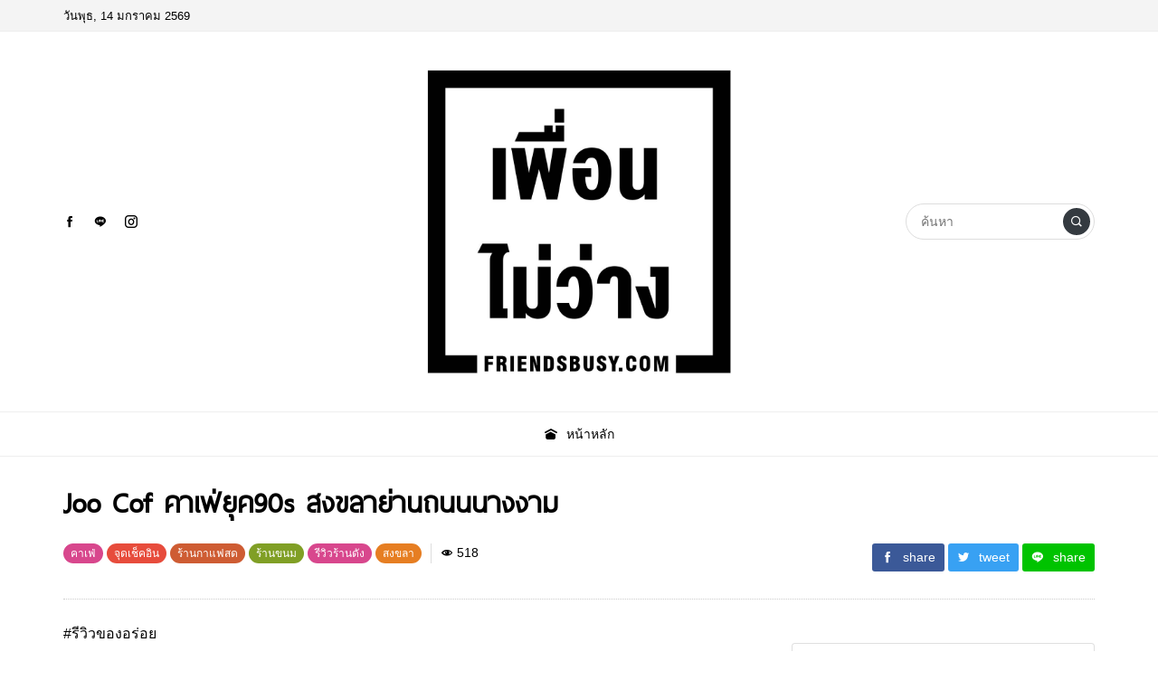

--- FILE ---
content_type: text/html; charset=UTF-8
request_url: https://friendsbusy.com/songkhla/joo-cof/
body_size: 13667
content:
<!DOCTYPE html><html lang="th" class="no-js app--light"><head><script data-no-optimize="1">var litespeed_docref=sessionStorage.getItem("litespeed_docref");litespeed_docref&&(Object.defineProperty(document,"referrer",{get:function(){return litespeed_docref}}),sessionStorage.removeItem("litespeed_docref"));</script> <meta charset="UTF-8"><meta property="og:title" content="Joo Cof คาเฟ่ยุค90s สงขลาย่านถนนนางงาม" /><meta property="og:type" content="article" /><meta http-equiv="X-UA-Compatible" content="IE=edge, chrome=1" /><meta name="viewport" content="width=device-width, initial-scale=1"><link rel="shortcut icon" type="image/x-icon" href="https://friendsbusy.com/wp-content/themes/smartvariety_1.0.7/images/favicon.png"/><meta name='robots' content='index, follow, max-image-preview:large, max-snippet:-1, max-video-preview:-1' /><title>Joo Cof คาเฟ่ยุค90s สงขลาย่านถนนนางงาม</title><meta name="description" content="คาเฟ่ยุค 90s ที่แท้ทรูบอกเลยว่าบรรร้านเหมือนได้หลุดเข้าไปในในอดีตเลย เป็นร้านที่เปิดในย่านถนนนางงาม กาแฟอร่อยๆ" /><link rel="canonical" href="https://friendsbusy.com/songkhla/joo-cof/" /><meta property="og:locale" content="th_TH" /><meta property="og:type" content="article" /><meta property="og:title" content="Joo Cof คาเฟ่ยุค90s สงขลาย่านถนนนางงาม" /><meta property="og:description" content="คาเฟ่ยุค 90s ที่แท้ทรูบอกเลยว่าบรรร้านเหมือนได้หลุดเข้าไปในในอดีตเลย เป็นร้านที่เปิดในย่านถนนนางงาม กาแฟอร่อยๆ" /><meta property="og:url" content="https://friendsbusy.com/songkhla/joo-cof/" /><meta property="og:site_name" content="FriendsBusy สถานที่ท่องเที่ยว ที่พัก โรงแรม รีสอร์ท ร้านอาหาร คาเฟ่ แต่ไม่มีเพื่อน" /><meta property="article:published_time" content="2023-04-03T08:04:44+00:00" /><meta property="article:modified_time" content="2023-06-23T16:25:48+00:00" /><meta property="og:image" content="https://friendsbusy.com/wp-content/uploads/Joo-Cof-คาเฟ่ยุค90s-สงขลาถนนนางงาม1-scaled.jpg" /><meta property="og:image:width" content="1920" /><meta property="og:image:height" content="2560" /><meta property="og:image:type" content="image/jpeg" /><meta name="author" content="paremai" /><meta name="twitter:card" content="summary_large_image" /><meta name="twitter:label1" content="Written by" /><meta name="twitter:data1" content="paremai" /><meta name="twitter:label2" content="Est. reading time" /><meta name="twitter:data2" content="3 นาที" /> <script type="application/ld+json" class="yoast-schema-graph">{"@context":"https://schema.org","@graph":[{"@type":"Article","@id":"https://friendsbusy.com/songkhla/joo-cof/#article","isPartOf":{"@id":"https://friendsbusy.com/songkhla/joo-cof/"},"author":{"name":"paremai","@id":"https://friendsbusy.com/#/schema/person/e44b779aa30c2e92c544eea2a8704b27"},"headline":"Joo Cof คาเฟ่ยุค90s สงขลาย่านถนนนางงาม","datePublished":"2023-04-03T08:04:44+00:00","dateModified":"2023-06-23T16:25:48+00:00","mainEntityOfPage":{"@id":"https://friendsbusy.com/songkhla/joo-cof/"},"wordCount":12,"image":{"@id":"https://friendsbusy.com/songkhla/joo-cof/#primaryimage"},"thumbnailUrl":"https://friendsbusy.com/wp-content/uploads/Joo-Cof-คาเฟ่ยุค90s-สงขลาถนนนางงาม1-scaled.jpg","articleSection":["คาเฟ่","จุดเช็คอิน","ร้านกาแฟสด","ร้านขนม","รีวิวร้านดัง","สงขลา"],"inLanguage":"th"},{"@type":"WebPage","@id":"https://friendsbusy.com/songkhla/joo-cof/","url":"https://friendsbusy.com/songkhla/joo-cof/","name":"Joo Cof คาเฟ่ยุค90s สงขลาย่านถนนนางงาม","isPartOf":{"@id":"https://friendsbusy.com/#website"},"primaryImageOfPage":{"@id":"https://friendsbusy.com/songkhla/joo-cof/#primaryimage"},"image":{"@id":"https://friendsbusy.com/songkhla/joo-cof/#primaryimage"},"thumbnailUrl":"https://friendsbusy.com/wp-content/uploads/Joo-Cof-คาเฟ่ยุค90s-สงขลาถนนนางงาม1-scaled.jpg","datePublished":"2023-04-03T08:04:44+00:00","dateModified":"2023-06-23T16:25:48+00:00","author":{"@id":"https://friendsbusy.com/#/schema/person/e44b779aa30c2e92c544eea2a8704b27"},"description":"คาเฟ่ยุค 90s ที่แท้ทรูบอกเลยว่าบรรร้านเหมือนได้หลุดเข้าไปในในอดีตเลย เป็นร้านที่เปิดในย่านถนนนางงาม กาแฟอร่อยๆ","breadcrumb":{"@id":"https://friendsbusy.com/songkhla/joo-cof/#breadcrumb"},"inLanguage":"th","potentialAction":[{"@type":"ReadAction","target":["https://friendsbusy.com/songkhla/joo-cof/"]}]},{"@type":"ImageObject","inLanguage":"th","@id":"https://friendsbusy.com/songkhla/joo-cof/#primaryimage","url":"https://friendsbusy.com/wp-content/uploads/Joo-Cof-คาเฟ่ยุค90s-สงขลาถนนนางงาม1-scaled.jpg","contentUrl":"https://friendsbusy.com/wp-content/uploads/Joo-Cof-คาเฟ่ยุค90s-สงขลาถนนนางงาม1-scaled.jpg","width":1920,"height":2560},{"@type":"BreadcrumbList","@id":"https://friendsbusy.com/songkhla/joo-cof/#breadcrumb","itemListElement":[{"@type":"ListItem","position":1,"name":"Home","item":"https://friendsbusy.com/"},{"@type":"ListItem","position":2,"name":"Joo Cof คาเฟ่ยุค90s สงขลาย่านถนนนางงาม"}]},{"@type":"WebSite","@id":"https://friendsbusy.com/#website","url":"https://friendsbusy.com/","name":"FriendsBusy สถานที่ท่องเที่ยว ที่พัก โรงแรม รีสอร์ท ร้านอาหาร คาเฟ่ แต่ไม่มีเพื่อน","description":"","potentialAction":[{"@type":"SearchAction","target":{"@type":"EntryPoint","urlTemplate":"https://friendsbusy.com/?s={search_term_string}"},"query-input":{"@type":"PropertyValueSpecification","valueRequired":true,"valueName":"search_term_string"}}],"inLanguage":"th"},{"@type":"Person","@id":"https://friendsbusy.com/#/schema/person/e44b779aa30c2e92c544eea2a8704b27","name":"paremai","image":{"@type":"ImageObject","inLanguage":"th","@id":"https://friendsbusy.com/#/schema/person/image/","url":"https://friendsbusy.com/wp-content/litespeed/avatar/636d00e5c85fd9785293da2738338231.jpg?ver=1768366161","contentUrl":"https://friendsbusy.com/wp-content/litespeed/avatar/636d00e5c85fd9785293da2738338231.jpg?ver=1768366161","caption":"paremai"}}]}</script> <link rel='dns-prefetch' href='//www.googletagmanager.com' /><link rel='dns-prefetch' href='//pagead2.googlesyndication.com' /><link rel="alternate" title="oEmbed (JSON)" type="application/json+oembed" href="https://friendsbusy.com/wp-json/oembed/1.0/embed?url=https%3A%2F%2Ffriendsbusy.com%2Fsongkhla%2Fjoo-cof%2F" /><link rel="alternate" title="oEmbed (XML)" type="text/xml+oembed" href="https://friendsbusy.com/wp-json/oembed/1.0/embed?url=https%3A%2F%2Ffriendsbusy.com%2Fsongkhla%2Fjoo-cof%2F&#038;format=xml" /><style id='wp-img-auto-sizes-contain-inline-css' type='text/css'>img:is([sizes=auto i],[sizes^="auto," i]){contain-intrinsic-size:3000px 1500px}
/*# sourceURL=wp-img-auto-sizes-contain-inline-css */</style><link rel='stylesheet' id='wp-block-library-css' href='https://friendsbusy.com/wp-includes/css/dist/block-library/style.min.css' type='text/css' media='all' /><style id='wp-block-library-inline-css' type='text/css'>/*wp_block_styles_on_demand_placeholder:6967577b1ce44*/
/*# sourceURL=wp-block-library-inline-css */</style><style id='classic-theme-styles-inline-css' type='text/css'>/*! This file is auto-generated */
.wp-block-button__link{color:#fff;background-color:#32373c;border-radius:9999px;box-shadow:none;text-decoration:none;padding:calc(.667em + 2px) calc(1.333em + 2px);font-size:1.125em}.wp-block-file__button{background:#32373c;color:#fff;text-decoration:none}
/*# sourceURL=/wp-includes/css/classic-themes.min.css */</style><link rel='stylesheet' id='custom-toolbar-css' href='https://friendsbusy.com/wp-content/themes/smartvariety_1.0.7/styles/custom-wp-toolbar-link.css' type='text/css' media='all' /><link rel='stylesheet' id='indytheme-vender-css-css' href='https://friendsbusy.com/wp-content/themes/smartvariety_1.0.7/styles/icofont.min.css' type='text/css' media='all' /><link rel='stylesheet' id='indytheme-icon-css-css' href='https://friendsbusy.com/wp-content/themes/smartvariety_1.0.7/styles/vender.min.css' type='text/css' media='all' /><link rel='stylesheet' id='indytheme-main-css-css' href='https://friendsbusy.com/wp-content/themes/smartvariety_1.0.7/styles/main.css' type='text/css' media='' /> <script type="text/javascript" src="https://friendsbusy.com/wp-content/themes/smartvariety_1.0.7/scripts/vender.min.js" id="indytheme-vender-js-js"></script> <script type="text/javascript" src="https://friendsbusy.com/wp-content/themes/smartvariety_1.0.7/scripts/main.js" id="indytheme-main-js-js"></script> 
 <script type="text/javascript" src="https://www.googletagmanager.com/gtag/js?id=GT-5TG8D6R" id="google_gtagjs-js" async></script> <script type="text/javascript" id="google_gtagjs-js-after">/*  */
window.dataLayer = window.dataLayer || [];function gtag(){dataLayer.push(arguments);}
gtag("set","linker",{"domains":["friendsbusy.com"]});
gtag("js", new Date());
gtag("set", "developer_id.dZTNiMT", true);
gtag("config", "GT-5TG8D6R");
//# sourceURL=google_gtagjs-js-after
/*  */</script> <link rel="https://api.w.org/" href="https://friendsbusy.com/wp-json/" /><link rel="alternate" title="JSON" type="application/json" href="https://friendsbusy.com/wp-json/wp/v2/posts/2734" /><link rel="EditURI" type="application/rsd+xml" title="RSD" href="https://friendsbusy.com/xmlrpc.php?rsd" /><meta name="generator" content="WordPress 6.9" /><link rel='shortlink' href='https://friendsbusy.com/?p=2734' /><meta name="generator" content="Site Kit by Google 1.170.0" /><meta name="google-adsense-platform-account" content="ca-host-pub-2644536267352236"><meta name="google-adsense-platform-domain" content="sitekit.withgoogle.com"> <script type="text/javascript" async="async" src="https://pagead2.googlesyndication.com/pagead/js/adsbygoogle.js?client=ca-pub-6606963872427323&amp;host=ca-host-pub-2644536267352236" crossorigin="anonymous"></script> <link rel="icon" href="https://friendsbusy.com/wp-content/uploads/2023/03/cropped-ขาว-มีพื้นหลัง-32x32.jpg" sizes="32x32" /><link rel="icon" href="https://friendsbusy.com/wp-content/uploads/2023/03/cropped-ขาว-มีพื้นหลัง-192x192.jpg" sizes="192x192" /><link rel="apple-touch-icon" href="https://friendsbusy.com/wp-content/uploads/2023/03/cropped-ขาว-มีพื้นหลัง-180x180.jpg" /><meta name="msapplication-TileImage" content="https://friendsbusy.com/wp-content/uploads/2023/03/cropped-ขาว-มีพื้นหลัง-270x270.jpg" /><style type="text/css" id="wp-custom-css">.has-text-align-center {
    text-align: center;
    font-size: 1.6rem!important;
}</style></head><body class="text-primary-color"><div id="back-to-top"></div><header class="container-fluid"><div class="row header d-none d-lg-block"><div class="col-12 header__top flex-center-y"><div class="container p-0 flex-center-y justify-content-between"><div class="headertop__date">
วันพุธ, 14 มกราคม 2569</div></div></div><div class="col-12 header__bottom flex-center-y"><div class="container p-0"><div class="row"><div class="col-4 flex-center-y"><div class="socialfollow d-flex">
<a href="https://www.facebook.com/friendsbusy2023" target="_blank"><div class="socialfollow__item socialfollow__item--facebook text-primary-color">
<i class="icofont-facebook"></i></div>
</a>
<a href="" target="_blank"><div class="socialfollow__item socialfollow__item--line text-primary-color">
<i class="icofont-line"></i></div>
</a>
<a href="https://www.instagram.com/friendsbusy/" target="_blank"><div class="socialfollow__item socialfollow__item--instagram text-primary-color">
<i class="icofont-instagram"></i></div>
</a></div></div><div class="col-4 headerbottom__logo flex-center">
<a href="https://friendsbusy.com">
<img src="https://friendsbusy.com/wp-content/uploads/2023/03/ฟ้อนดำ-มีพื้นหลัง-2.jpg" alt="โลโก้ FriendsBusy สถานที่ท่องเที่ยว ที่พัก โรงแรม รีสอร์ท ร้านอาหาร คาเฟ่ แต่ไม่มีเพื่อน">
</a></div><div class="col-4 flex-center-y justify-content-end"><form class="searchform" method="get" action="https://friendsbusy.com/"><div class="input-group">
<input type="text" class="searchform__input text-primary-color" name="s" value="" placeholder="ค้นหา"><div class="searchform__button input-group-append">
<button class="" type="button flex-center">
<i class="icofont-search-1"></i>
</button></div></div></form></div></div></div></div><nav class="col-12 navlg flex-center-y"><div class="container p-0"><div class="row"><div class="menu-wrapper flex-center">
<a class="navlg__menu text-primary-color" href="https://friendsbusy.com/"><div class="navlgmenu__item flex-center-y"><div class="icon"><i class="icofont-ui-home"></i></div><div class="title">หน้าหลัก</div></div>
</a></div></div></div></nav></div><div class="row headerxs d-flex d-lg-none align-items-center w-100"><div id="moremenu-button" class="col headerxs__morebutton text-left">
<i class="icofont-navigation-menu"></i></div><div class="col headerxs__logo text-center">
<a href="https://friendsbusy.com">
<img src="https://friendsbusy.com/wp-content/uploads/2023/03/ฟ้อนดำ-มีพื้นหลัง-2.jpg" alt="logo">
</a></div><div id="search-xs-button" class="col headerxs__searchbutton text-right">
<i class="icofont-search-1"></i></div></div><div class="navxs drawerxs"><div class="closebutton" id="close-navxs-button">
<i class="icofont-close-line"></i></div><div class="col-12 navxs__menulist">
<a class="navxsmenulist__menu d-flex" href="https://friendsbusy.com/"><div class="navxsmenulist__item flex-center-y w-100" data-toggle="collapse" data-target="#submenu-0" href="#submenu-0" aria-controls="submenu-0" style="cursor: pointer"><div class="icon"><i class="icofont-ui-home"></i></div><div class="title flex-grow-1">หน้าหลัก</div></div>
</a></div><div class="socialfollowxs text-white"><div class="socialfollow d-flex">
<a href="https://www.facebook.com/friendsbusy2023" target="_blank"><div class="socialfollow__item socialfollow__item--facebook text-primary-color">
<i class="icofont-facebook"></i></div>
</a>
<a href="" target="_blank"><div class="socialfollow__item socialfollow__item--line text-primary-color">
<i class="icofont-line"></i></div>
</a>
<a href="https://www.instagram.com/friendsbusy/" target="_blank"><div class="socialfollow__item socialfollow__item--instagram text-primary-color">
<i class="icofont-instagram"></i></div>
</a></div></div></div><div class="searchformxs drawerxs flex-center"><div class="closebutton" id="close-searchxs-button">
<i class="icofont-close-line"></i></div><form class="w-100 px-5" method="get" action="https://friendsbusy.com/"><div class="input-group">
<input type="text" class="searchformxs__input w-100 flex-grow-1" name="s" value="" placeholder="ค้นหา"><div class="input-group-append">
<button class="searchformxs__button btn" type="button">
<i class="icofont-search-1"></i>
</button></div></div></form></div></header><div class="container-fluid"><article class="article container p-0"><div class="article__header"><h1 class="article__title title-font">
Joo Cof คาเฟ่ยุค90s สงขลาย่านถนนนางงาม</h1><div class="article__extension row"><div class="articleextension__detail col-12 col-lg-6"><div class="item tagwrapper"><a class="text-decoration-none" href="https://friendsbusy.com/category/cafe/"><div class="categorytag categorytag--5">
คาเฟ่</div>
</a>
<a class="text-decoration-none" href="https://friendsbusy.com/category/judcheckin/"><div class="categorytag categorytag--1">
จุดเช็คอิน</div>
</a>
<a class="text-decoration-none" href="https://friendsbusy.com/category/%e0%b8%a3%e0%b9%89%e0%b8%b2%e0%b8%99%e0%b8%81%e0%b8%b2%e0%b9%81%e0%b8%9f%e0%b8%aa%e0%b8%94/"><div class="categorytag categorytag--2">
ร้านกาแฟสด</div>
</a>
<a class="text-decoration-none" href="https://friendsbusy.com/category/%e0%b8%a3%e0%b9%89%e0%b8%b2%e0%b8%99%e0%b8%82%e0%b8%99%e0%b8%a1/"><div class="categorytag categorytag--10">
ร้านขนม</div>
</a>
<a class="text-decoration-none" href="https://friendsbusy.com/category/%e0%b8%a3%e0%b8%b5%e0%b8%a7%e0%b8%b4%e0%b8%a7%e0%b8%a3%e0%b9%89%e0%b8%b2%e0%b8%99%e0%b8%94%e0%b8%b1%e0%b8%87/"><div class="categorytag categorytag--5">
รีวิวร้านดัง</div>
</a>
<a class="text-decoration-none" href="https://friendsbusy.com/category/songkhla/"><div class="categorytag categorytag--4">
สงขลา</div>
</a></div><div class="item border-0"><i class="icofont-eye"></i> 518</div></div><div class="col-12 col-lg-6 articleextension__share"><div class="article__share">
<a class="articleshare__button articleshare__button--facebook" href="https://www.facebook.com/sharer/sharer.php?u=https://friendsbusy.com/songkhla/joo-cof/">
<i class="icofont-facebook"></i><span>share</span>
</a>
<a class="articleshare__button articleshare__button--twitter" href="https://twitter.com/intent/tweet?text=Joo+Cof+%E0%B8%84%E0%B8%B2%E0%B9%80%E0%B8%9F%E0%B9%88%E0%B8%A2%E0%B8%B8%E0%B8%8490s+%E0%B8%AA%E0%B8%87%E0%B8%82%E0%B8%A5%E0%B8%B2%E0%B8%A2%E0%B9%88%E0%B8%B2%E0%B8%99%E0%B8%96%E0%B8%99%E0%B8%99%E0%B8%99%E0%B8%B2%E0%B8%87%E0%B8%87%E0%B8%B2%E0%B8%A1&url=https://friendsbusy.com/songkhla/joo-cof/">
<i class="icofont-twitter"></i><span>tweet</span>
</a>
<a class="articleshare__button articleshare__button--line" href="https://line.me/msg/text/?https://friendsbusy.com/songkhla/joo-cof/">
<i class="icofont-line"></i><span>share</span>
</a></div></div></div></div><div class="row"><div class="article__content col-lg-8"><div class="articlecontent__body"><p>#รีวิวของอร่อย<br>.</p><p>สวัสดีทุกคนวันนี้แอดมาเที่ยวถนนนางงามเมืองสงขลา เดินไปมาเจอคาเฟ่สุดคลาสสิก <a href="https://www.facebook.com/profile.php?id=100058820166497">ร้าน Joo Cof</a> ที่หลายๆคนยังไม่รู้จัก บอกเลยว่าเด็กคุย 90s แบบแอดต้องชอบยุค y2k ต้องไม่พลาดมาร้านนี้เช่นกัน  หามุมถ่ายรูปเก๋ๆบอกเลยว่าตอบโจทย์ในยุคนี้มากๆแม่ คาเฟ่ตกแต่งได้ดีเลยทีเดียว เขานำของใช้ต่างๆของเก่ามาทำให้มันดูมีมูลค่า ด้วยการเอามาตกแต่งร้านให้ไม่เหมือนใครเลยก็ว่าได้ ใครที่กำลังมองหาคาเฟ่กลิ่นอายความ 90s สุดๆ และอีกอย่างที่ร้านมีเครื่องดื่ม หลากหลายเมนูให้เลือกเยอะเลย ไม่ว่าจะเป็นเมนู ชาเขียวสุดเข้มข้น โกโก้แสนอร่อย หรือจะเป็นกาแฟรสชาติดี ก็มีที่ร้านเขามีเมล็ดกาแฟให้เบือกด้วยนะ</p><p>แนะนำว่าที่ร้านไม่มีที่จอดรถนะจ๊ะ ใครเอารถยนต์มาอาจจะลำบากหน่อย ให้จอดในที่จอดเด้อ เดี๋ยวจะโดนล็อกล้อเอาน่า แล้วก็เดินมาเรื่อยๆเลยเล่นๆ ถนนนางงามมีอะไรให้ดูเยอะเลยมาเถอะมาเที่ยวกัน</p><p>ประเภทอาหาร : เครื่องดื่ม,กาแฟ<br>.<br>เปิด : 10:30 &#8211; 19:00 น.<br>.<br>พิกัด : 40 ถนน นครใน ตำบลบ่อยาง อำเภอเมืองสงขลา สงขลา<br>GPS : <a href="https://maps.app.goo.gl/HKyJCmQLod6VAJaX9?g_st=il">ลายแทงตามไปตำ</a><br>.<br>รับรีวิวร้าน/สถานที่ท่องเที่ยว/สินค้า อื่นๆ<br>ติดต่องานรีวิว : 065-1422982</p><figure class="wp-block-image size-large"><img fetchpriority="high" decoding="async" width="768" height="1024" src="https://friendsbusy.com/wp-content/uploads/Joo-Cof-คาเฟ่ยุค90s-สงขลาถนนนางงาม12-768x1024.jpg" alt="" class="wp-image-5702" srcset="https://friendsbusy.com/wp-content/uploads/Joo-Cof-คาเฟ่ยุค90s-สงขลาถนนนางงาม12-768x1024.jpg 768w, https://friendsbusy.com/wp-content/uploads/Joo-Cof-คาเฟ่ยุค90s-สงขลาถนนนางงาม12-225x300.jpg.webp 225w, https://friendsbusy.com/wp-content/uploads/Joo-Cof-คาเฟ่ยุค90s-สงขลาถนนนางงาม12-1152x1536.jpg.webp 1152w, https://friendsbusy.com/wp-content/uploads/Joo-Cof-คาเฟ่ยุค90s-สงขลาถนนนางงาม12-1536x2048.jpg.webp 1536w, https://friendsbusy.com/wp-content/uploads/Joo-Cof-คาเฟ่ยุค90s-สงขลาถนนนางงาม12-scaled.jpg.webp 1920w" sizes="(max-width: 768px) 100vw, 768px" /><figcaption class="wp-element-caption">กาแฟเข้มๆงับ</figcaption></figure><figure class="wp-block-image size-large"><img decoding="async" width="768" height="1024" src="https://friendsbusy.com/wp-content/uploads/Joo-Cof-คาเฟ่ยุค90s-สงขลาถนนนางงาม13-768x1024.jpg.webp" alt="" class="wp-image-5703" srcset="https://friendsbusy.com/wp-content/uploads/Joo-Cof-คาเฟ่ยุค90s-สงขลาถนนนางงาม13-768x1024.jpg.webp 768w, https://friendsbusy.com/wp-content/uploads/Joo-Cof-คาเฟ่ยุค90s-สงขลาถนนนางงาม13-225x300.jpg 225w, https://friendsbusy.com/wp-content/uploads/Joo-Cof-คาเฟ่ยุค90s-สงขลาถนนนางงาม13-1152x1536.jpg.webp 1152w, https://friendsbusy.com/wp-content/uploads/Joo-Cof-คาเฟ่ยุค90s-สงขลาถนนนางงาม13-1536x2048.jpg 1536w, https://friendsbusy.com/wp-content/uploads/Joo-Cof-คาเฟ่ยุค90s-สงขลาถนนนางงาม13-scaled.jpg 1920w" sizes="(max-width: 768px) 100vw, 768px" /><figcaption class="wp-element-caption">ตกแต่ง แบบคลาสิก</figcaption></figure><figure class="wp-block-image size-large"><img decoding="async" width="768" height="1024" src="https://friendsbusy.com/wp-content/uploads/Joo-Cof-คาเฟ่ยุค90s-สงขลาถนนนางงาม9-768x1024.jpg.webp" alt="" class="wp-image-5704" srcset="https://friendsbusy.com/wp-content/uploads/Joo-Cof-คาเฟ่ยุค90s-สงขลาถนนนางงาม9-768x1024.jpg.webp 768w, https://friendsbusy.com/wp-content/uploads/Joo-Cof-คาเฟ่ยุค90s-สงขลาถนนนางงาม9-225x300.jpg 225w, https://friendsbusy.com/wp-content/uploads/Joo-Cof-คาเฟ่ยุค90s-สงขลาถนนนางงาม9-1152x1536.jpg.webp 1152w, https://friendsbusy.com/wp-content/uploads/Joo-Cof-คาเฟ่ยุค90s-สงขลาถนนนางงาม9-1536x2048.jpg.webp 1536w, https://friendsbusy.com/wp-content/uploads/Joo-Cof-คาเฟ่ยุค90s-สงขลาถนนนางงาม9-scaled.jpg.webp 1920w" sizes="(max-width: 768px) 100vw, 768px" /><figcaption class="wp-element-caption">ที่นั่งชิวๆข้างนอก</figcaption></figure><figure class="wp-block-image size-large"><img loading="lazy" decoding="async" width="768" height="1024" src="https://friendsbusy.com/wp-content/uploads/Joo-Cof-คาเฟ่ยุค90s-สงขลาถนนนางงาม1-768x1024.jpg" alt="" class="wp-image-5705" srcset="https://friendsbusy.com/wp-content/uploads/Joo-Cof-คาเฟ่ยุค90s-สงขลาถนนนางงาม1-768x1024.jpg 768w, https://friendsbusy.com/wp-content/uploads/Joo-Cof-คาเฟ่ยุค90s-สงขลาถนนนางงาม1-225x300.jpg.webp 225w, https://friendsbusy.com/wp-content/uploads/Joo-Cof-คาเฟ่ยุค90s-สงขลาถนนนางงาม1-1152x1536.jpg.webp 1152w, https://friendsbusy.com/wp-content/uploads/Joo-Cof-คาเฟ่ยุค90s-สงขลาถนนนางงาม1-1536x2048.jpg.webp 1536w, https://friendsbusy.com/wp-content/uploads/Joo-Cof-คาเฟ่ยุค90s-สงขลาถนนนางงาม1-scaled.jpg.webp 1920w" sizes="auto, (max-width: 768px) 100vw, 768px" /><figcaption class="wp-element-caption">ที่นั่งมีหนังสือให้อ่านด้วยนะ</figcaption></figure><figure class="wp-block-image size-large"><img loading="lazy" decoding="async" width="768" height="1024" src="https://friendsbusy.com/wp-content/uploads/Joo-Cof-คาเฟ่ยุค90s-สงขลาถนนนางงาม11-768x1024.jpg.webp" alt="" class="wp-image-5706" srcset="https://friendsbusy.com/wp-content/uploads/Joo-Cof-คาเฟ่ยุค90s-สงขลาถนนนางงาม11-768x1024.jpg.webp 768w, https://friendsbusy.com/wp-content/uploads/Joo-Cof-คาเฟ่ยุค90s-สงขลาถนนนางงาม11-225x300.jpg.webp 225w, https://friendsbusy.com/wp-content/uploads/Joo-Cof-คาเฟ่ยุค90s-สงขลาถนนนางงาม11-1152x1536.jpg.webp 1152w, https://friendsbusy.com/wp-content/uploads/Joo-Cof-คาเฟ่ยุค90s-สงขลาถนนนางงาม11-1536x2048.jpg 1536w, https://friendsbusy.com/wp-content/uploads/Joo-Cof-คาเฟ่ยุค90s-สงขลาถนนนางงาม11-scaled.jpg.webp 1920w" sizes="auto, (max-width: 768px) 100vw, 768px" /><figcaption class="wp-element-caption">แนวย้อนยุคเก่าเก๋ๆ</figcaption></figure><figure class="wp-block-image size-large"><img loading="lazy" decoding="async" width="768" height="1024" src="https://friendsbusy.com/wp-content/uploads/Joo-Cof-คาเฟ่ยุค90s-สงขลาถนนนางงาม8-768x1024.jpg.webp" alt="" class="wp-image-5707" srcset="https://friendsbusy.com/wp-content/uploads/Joo-Cof-คาเฟ่ยุค90s-สงขลาถนนนางงาม8-768x1024.jpg.webp 768w, https://friendsbusy.com/wp-content/uploads/Joo-Cof-คาเฟ่ยุค90s-สงขลาถนนนางงาม8-225x300.jpg.webp 225w, https://friendsbusy.com/wp-content/uploads/Joo-Cof-คาเฟ่ยุค90s-สงขลาถนนนางงาม8-1152x1536.jpg.webp 1152w, https://friendsbusy.com/wp-content/uploads/Joo-Cof-คาเฟ่ยุค90s-สงขลาถนนนางงาม8-1536x2048.jpg.webp 1536w, https://friendsbusy.com/wp-content/uploads/Joo-Cof-คาเฟ่ยุค90s-สงขลาถนนนางงาม8-scaled.jpg.webp 1920w" sizes="auto, (max-width: 768px) 100vw, 768px" /><figcaption class="wp-element-caption">มุมนี้ถ่ายรูปสวยนะ</figcaption></figure><figure class="wp-block-image size-large"><img loading="lazy" decoding="async" width="768" height="1024" src="https://friendsbusy.com/wp-content/uploads/Joo-Cof-คาเฟ่ยุค90s-สงขลาถนนนางงาม2-768x1024.jpg.webp" alt="" class="wp-image-5708" srcset="https://friendsbusy.com/wp-content/uploads/Joo-Cof-คาเฟ่ยุค90s-สงขลาถนนนางงาม2-768x1024.jpg.webp 768w, https://friendsbusy.com/wp-content/uploads/Joo-Cof-คาเฟ่ยุค90s-สงขลาถนนนางงาม2-225x300.jpg.webp 225w, https://friendsbusy.com/wp-content/uploads/Joo-Cof-คาเฟ่ยุค90s-สงขลาถนนนางงาม2-1152x1536.jpg 1152w, https://friendsbusy.com/wp-content/uploads/Joo-Cof-คาเฟ่ยุค90s-สงขลาถนนนางงาม2-1536x2048.jpg.webp 1536w, https://friendsbusy.com/wp-content/uploads/Joo-Cof-คาเฟ่ยุค90s-สงขลาถนนนางงาม2-scaled.jpg.webp 1920w" sizes="auto, (max-width: 768px) 100vw, 768px" /><figcaption class="wp-element-caption">มุมนี้ก็สวย อาร์ตๆ</figcaption></figure><figure class="wp-block-image size-large"><img loading="lazy" decoding="async" width="768" height="1024" src="https://friendsbusy.com/wp-content/uploads/Joo-Cof-คาเฟ่ยุค90s-สงขลาถนนนางงาม6-768x1024.jpg.webp" alt="" class="wp-image-5709" srcset="https://friendsbusy.com/wp-content/uploads/Joo-Cof-คาเฟ่ยุค90s-สงขลาถนนนางงาม6-768x1024.jpg.webp 768w, https://friendsbusy.com/wp-content/uploads/Joo-Cof-คาเฟ่ยุค90s-สงขลาถนนนางงาม6-225x300.jpg.webp 225w, https://friendsbusy.com/wp-content/uploads/Joo-Cof-คาเฟ่ยุค90s-สงขลาถนนนางงาม6-1152x1536.jpg 1152w, https://friendsbusy.com/wp-content/uploads/Joo-Cof-คาเฟ่ยุค90s-สงขลาถนนนางงาม6-1536x2048.jpg.webp 1536w, https://friendsbusy.com/wp-content/uploads/Joo-Cof-คาเฟ่ยุค90s-สงขลาถนนนางงาม6-scaled.jpg.webp 1920w" sizes="auto, (max-width: 768px) 100vw, 768px" /><figcaption class="wp-element-caption">มุมนี้ดี คลาสิกสุดๆ</figcaption></figure><figure class="wp-block-image size-large"><img loading="lazy" decoding="async" width="768" height="1024" src="https://friendsbusy.com/wp-content/uploads/Joo-Cof-คาเฟ่ยุค90s-สงขลาถนนนางงาม4-768x1024.jpg.webp" alt="" class="wp-image-5711" srcset="https://friendsbusy.com/wp-content/uploads/Joo-Cof-คาเฟ่ยุค90s-สงขลาถนนนางงาม4-768x1024.jpg.webp 768w, https://friendsbusy.com/wp-content/uploads/Joo-Cof-คาเฟ่ยุค90s-สงขลาถนนนางงาม4-225x300.jpg.webp 225w, https://friendsbusy.com/wp-content/uploads/Joo-Cof-คาเฟ่ยุค90s-สงขลาถนนนางงาม4-1152x1536.jpg.webp 1152w, https://friendsbusy.com/wp-content/uploads/Joo-Cof-คาเฟ่ยุค90s-สงขลาถนนนางงาม4-1536x2048.jpg.webp 1536w, https://friendsbusy.com/wp-content/uploads/Joo-Cof-คาเฟ่ยุค90s-สงขลาถนนนางงาม4-scaled.jpg.webp 1920w" sizes="auto, (max-width: 768px) 100vw, 768px" /><figcaption class="wp-element-caption">กาแฟเค้ามีหลายแบบมากๆ</figcaption></figure><figure class="wp-block-image size-large"><img loading="lazy" decoding="async" width="768" height="1024" src="https://friendsbusy.com/wp-content/uploads/Joo-Cof-คาเฟ่ยุค90s-สงขลาถนนนางงาม5-768x1024.jpg.webp" alt="" class="wp-image-5712" srcset="https://friendsbusy.com/wp-content/uploads/Joo-Cof-คาเฟ่ยุค90s-สงขลาถนนนางงาม5-768x1024.jpg.webp 768w, https://friendsbusy.com/wp-content/uploads/Joo-Cof-คาเฟ่ยุค90s-สงขลาถนนนางงาม5-225x300.jpg.webp 225w, https://friendsbusy.com/wp-content/uploads/Joo-Cof-คาเฟ่ยุค90s-สงขลาถนนนางงาม5-1152x1536.jpg.webp 1152w, https://friendsbusy.com/wp-content/uploads/Joo-Cof-คาเฟ่ยุค90s-สงขลาถนนนางงาม5-1536x2048.jpg.webp 1536w, https://friendsbusy.com/wp-content/uploads/Joo-Cof-คาเฟ่ยุค90s-สงขลาถนนนางงาม5-scaled.jpg.webp 1920w" sizes="auto, (max-width: 768px) 100vw, 768px" /><figcaption class="wp-element-caption">ต้องมาลองกันน้า</figcaption></figure></div><div class="articlecontent__relate"></div></div><aside class="article__sidebar col-lg-4"><div class="mb-4"><div class="wp-block-group"><div class="wp-block-group__inner-container is-layout-flow wp-block-group-is-layout-flow"></div></div></div><div class="card col-12 pt-2"><section class="row recentposts2"><div class="col-12"><div class="columnheader1 columnheader1--border"><div class="columnheader1__title title-font text-4xl" style="color: #e74c3c; border-bottom-color: #e74c3c">
เรื่องมาใหม่</div></div><div class="row recentposts2__postwrapper"><div class="recentposts2__post col-6 col-lg-12"><div class="position-relative rounded hover-effect">
<a href="https://friendsbusy.com/bangkok/sealife-bangkok-%e0%b8%aa%e0%b8%a7%e0%b8%99%e0%b8%99%e0%b9%89%e0%b8%b3-%e0%b8%8b%e0%b8%b5%e0%b9%84%e0%b8%a5%e0%b8%9f%e0%b9%8c%e0%b9%81%e0%b8%9a%e0%b8%87%e0%b8%84%e0%b9%8c%e0%b8%84%e0%b8%ad%e0%b8%81/" title="Sealife Bangkok สวนน้ำ ซีไลฟ์แบงค์คอก"><figure class="imagewrapper" data-wrap-height="70">
<img class="img lazy" data-img-width="768" data-img-height="1024" data-src="https://friendsbusy.com/wp-content/uploads/สวนน้ำ-ซีไลฟ์แบงค์คอก5-768x1024.webp"></figure>
</a><div class="tagwrapper">
<a class="text-decoration-none" href="https://friendsbusy.com/category/event/"><div class="categorytag categorytag--5">
Event</div>
</a>
<a class="text-decoration-none" href="https://friendsbusy.com/category/bangkok/"><div class="categorytag categorytag--2">
กรุงเทพมหานคร</div>
</a>
<a class="text-decoration-none" href="https://friendsbusy.com/category/judcheckin/"><div class="categorytag categorytag--1">
จุดเช็คอิน</div>
</a>
<a class="text-decoration-none" href="https://friendsbusy.com/category/%e0%b8%aa%e0%b8%96%e0%b8%b2%e0%b8%99%e0%b8%97%e0%b8%b5%e0%b9%88%e0%b8%97%e0%b9%88%e0%b8%ad%e0%b8%87%e0%b9%80%e0%b8%97%e0%b8%b5%e0%b9%88%e0%b8%a2%e0%b8%a7/"><div class="categorytag categorytag--1">
สถานที่ท่องเที่ยว</div>
</a></div></div>
<a class="text-decoration-none" href="https://friendsbusy.com/bangkok/sealife-bangkok-%e0%b8%aa%e0%b8%a7%e0%b8%99%e0%b8%99%e0%b9%89%e0%b8%b3-%e0%b8%8b%e0%b8%b5%e0%b9%84%e0%b8%a5%e0%b8%9f%e0%b9%8c%e0%b9%81%e0%b8%9a%e0%b8%87%e0%b8%84%e0%b9%8c%e0%b8%84%e0%b8%ad%e0%b8%81/" title="Sealife Bangkok สวนน้ำ ซีไลฟ์แบงค์คอก">
<span class="title text-primary-color text-truncate-2">
Sealife Bangkok สวนน้ำ ซีไลฟ์แบงค์คอก                    </span>
</a></div><div class="recentposts2__post col-6 col-lg-12"><div class="position-relative rounded hover-effect">
<a href="https://friendsbusy.com/judcheckin/%e0%b9%80%e0%b8%89%e0%b8%b4%e0%b8%99%e0%b8%ab%e0%b8%a5%e0%b8%87%e0%b8%81%e0%b9%8b%e0%b8%a7%e0%b8%a2%e0%b9%80%e0%b8%95%e0%b8%b5%e0%b9%8b%e0%b8%a2%e0%b8%a7%e0%b9%80%e0%b8%a3%e0%b8%b7%e0%b8%ad-%e0%b9%80/" title="เฉินหลงก๋วยเตี๋ยวเรือ เนื้อเน้น ร้านอร่อยร้านดังหาดใหญ่"><figure class="imagewrapper" data-wrap-height="70">
<img class="img lazy" data-img-width="768" data-img-height="576" data-src="https://friendsbusy.com/wp-content/uploads/เฉินหลงก๋วยเตี๋ยวเรือ-หาดใหญ่-1-768x576.webp"></figure>
</a><div class="tagwrapper">
<a class="text-decoration-none" href="https://friendsbusy.com/category/judcheckin/"><div class="categorytag categorytag--1">
จุดเช็คอิน</div>
</a>
<a class="text-decoration-none" href="https://friendsbusy.com/category/%e0%b8%a3%e0%b9%89%e0%b8%b2%e0%b8%99%e0%b8%81%e0%b9%8b%e0%b8%a7%e0%b8%a2%e0%b9%80%e0%b8%95%e0%b8%b5%e0%b9%8b%e0%b8%a2%e0%b8%a7/"><div class="categorytag categorytag--7">
ร้านก๋วยเตี๋ยว</div>
</a>
<a class="text-decoration-none" href="https://friendsbusy.com/category/restaurant/"><div class="categorytag categorytag--7">
ร้านอาหาร</div>
</a>
<a class="text-decoration-none" href="https://friendsbusy.com/category/%e0%b8%a3%e0%b9%89%e0%b8%b2%e0%b8%99%e0%b8%ad%e0%b8%b2%e0%b8%ab%e0%b8%b2%e0%b8%a3%e0%b9%83%e0%b8%95%e0%b9%89/"><div class="categorytag categorytag--7">
ร้านอาหารใต้</div>
</a>
<a class="text-decoration-none" href="https://friendsbusy.com/category/%e0%b8%a3%e0%b8%b5%e0%b8%a7%e0%b8%b4%e0%b8%a7%e0%b8%a3%e0%b9%89%e0%b8%b2%e0%b8%99%e0%b8%94%e0%b8%b1%e0%b8%87/"><div class="categorytag categorytag--5">
รีวิวร้านดัง</div>
</a>
<a class="text-decoration-none" href="https://friendsbusy.com/category/songkhla/"><div class="categorytag categorytag--4">
สงขลา</div>
</a>
<a class="text-decoration-none" href="https://friendsbusy.com/category/hatyai/"><div class="categorytag categorytag--6">
หาดใหญ่</div>
</a></div></div>
<a class="text-decoration-none" href="https://friendsbusy.com/judcheckin/%e0%b9%80%e0%b8%89%e0%b8%b4%e0%b8%99%e0%b8%ab%e0%b8%a5%e0%b8%87%e0%b8%81%e0%b9%8b%e0%b8%a7%e0%b8%a2%e0%b9%80%e0%b8%95%e0%b8%b5%e0%b9%8b%e0%b8%a2%e0%b8%a7%e0%b9%80%e0%b8%a3%e0%b8%b7%e0%b8%ad-%e0%b9%80/" title="เฉินหลงก๋วยเตี๋ยวเรือ เนื้อเน้น ร้านอร่อยร้านดังหาดใหญ่">
<span class="title text-primary-color text-truncate-2">
เฉินหลงก๋วยเตี๋ยวเรือ เนื้อเน้น ร้านอร่อยร้านดังหาดใหญ่                    </span>
</a></div><div class="recentposts2__post col-6 col-lg-12"><div class="position-relative rounded hover-effect">
<a href="https://friendsbusy.com/nakhon-si-thammarat/%e0%b8%95%e0%b8%b1%e0%b8%87%e0%b9%80%e0%b8%81%e0%b8%b5%e0%b9%89%e0%b8%a2%e0%b9%81%e0%b8%95%e0%b9%88%e0%b9%80%e0%b8%95%e0%b8%b5%e0%b9%89%e0%b8%a2%e0%b8%a1-%e0%b8%a3%e0%b9%89%e0%b8%b2%e0%b8%99%e0%b8%ad/" title="ตังเกี้ยแต่เตี้ยม ร้านอาหารเช้าอร่อย นครศรีธรรมราช"><figure class="imagewrapper" data-wrap-height="70">
<img class="img lazy" data-img-width="768" data-img-height="576" data-src="https://friendsbusy.com/wp-content/uploads/ตังเกี้ยแต่เตี้ยม-นครศรีธรรมราช7-768x576.webp"></figure>
</a><div class="tagwrapper">
<a class="text-decoration-none" href="https://friendsbusy.com/category/nakhon-si-thammarat/"><div class="categorytag categorytag--11">
นครศรีธรรมราช</div>
</a>
<a class="text-decoration-none" href="https://friendsbusy.com/category/restaurant/"><div class="categorytag categorytag--7">
ร้านอาหาร</div>
</a>
<a class="text-decoration-none" href="https://friendsbusy.com/category/%e0%b8%a3%e0%b9%89%e0%b8%b2%e0%b8%99%e0%b8%ad%e0%b8%b2%e0%b8%ab%e0%b8%b2%e0%b8%a3%e0%b8%88%e0%b8%b5%e0%b8%99/"><div class="categorytag categorytag--1">
ร้านอาหารจีน</div>
</a>
<a class="text-decoration-none" href="https://friendsbusy.com/category/%e0%b8%a3%e0%b9%89%e0%b8%b2%e0%b8%99%e0%b8%ad%e0%b8%b2%e0%b8%ab%e0%b8%b2%e0%b8%a3%e0%b9%80%e0%b8%8a%e0%b9%89%e0%b8%b2/"><div class="categorytag categorytag--3">
ร้านอาหารเช้า</div>
</a></div></div>
<a class="text-decoration-none" href="https://friendsbusy.com/nakhon-si-thammarat/%e0%b8%95%e0%b8%b1%e0%b8%87%e0%b9%80%e0%b8%81%e0%b8%b5%e0%b9%89%e0%b8%a2%e0%b9%81%e0%b8%95%e0%b9%88%e0%b9%80%e0%b8%95%e0%b8%b5%e0%b9%89%e0%b8%a2%e0%b8%a1-%e0%b8%a3%e0%b9%89%e0%b8%b2%e0%b8%99%e0%b8%ad/" title="ตังเกี้ยแต่เตี้ยม ร้านอาหารเช้าอร่อย นครศรีธรรมราช">
<span class="title text-primary-color text-truncate-2">
ตังเกี้ยแต่เตี้ยม ร้านอาหารเช้าอร่อย นครศรีธรรมราช                    </span>
</a></div><div class="recentposts2__post col-6 col-lg-12"><div class="position-relative rounded hover-effect">
<a href="https://friendsbusy.com/judcheckin/thousand-layers-%e0%b8%84%e0%b8%b2%e0%b9%80%e0%b8%9f%e0%b9%88-%e0%b9%83%e0%b8%99%e0%b9%80%e0%b8%a1%e0%b8%b7%e0%b8%ad%e0%b8%87%e0%b8%99%e0%b8%84%e0%b8%a3%e0%b8%a8%e0%b8%a3%e0%b8%b5%e0%b8%98%e0%b8%a3/" title="Thousand Layers คาเฟ่ ในเมืองนครศรีธรรมราช"><figure class="imagewrapper" data-wrap-height="70">
<img class="img lazy" data-img-width="768" data-img-height="1024" data-src="https://friendsbusy.com/wp-content/uploads/คาเฟ่-นครศรีธรรมราช-2-768x1024.webp"></figure>
</a><div class="tagwrapper">
<a class="text-decoration-none" href="https://friendsbusy.com/category/cafe/"><div class="categorytag categorytag--5">
คาเฟ่</div>
</a>
<a class="text-decoration-none" href="https://friendsbusy.com/category/cafe-restaurant/"><div class="categorytag categorytag--6">
คาเฟ่ &amp; ร้านอาหาร</div>
</a>
<a class="text-decoration-none" href="https://friendsbusy.com/category/%e0%b8%84%e0%b8%b2%e0%b9%80%e0%b8%9f%e0%b9%88%e0%b8%a1%e0%b8%b4%e0%b8%99%e0%b8%b4%e0%b8%a1%e0%b8%ad%e0%b8%a5/"><div class="categorytag categorytag--12">
คาเฟ่มินิมอล</div>
</a>
<a class="text-decoration-none" href="https://friendsbusy.com/category/judcheckin/"><div class="categorytag categorytag--1">
จุดเช็คอิน</div>
</a>
<a class="text-decoration-none" href="https://friendsbusy.com/category/nakhon-si-thammarat/"><div class="categorytag categorytag--11">
นครศรีธรรมราช</div>
</a></div></div>
<a class="text-decoration-none" href="https://friendsbusy.com/judcheckin/thousand-layers-%e0%b8%84%e0%b8%b2%e0%b9%80%e0%b8%9f%e0%b9%88-%e0%b9%83%e0%b8%99%e0%b9%80%e0%b8%a1%e0%b8%b7%e0%b8%ad%e0%b8%87%e0%b8%99%e0%b8%84%e0%b8%a3%e0%b8%a8%e0%b8%a3%e0%b8%b5%e0%b8%98%e0%b8%a3/" title="Thousand Layers คาเฟ่ ในเมืองนครศรีธรรมราช">
<span class="title text-primary-color text-truncate-2">
Thousand Layers คาเฟ่ ในเมืองนครศรีธรรมราช                    </span>
</a></div></div></div></section></div></aside></div></article></div> <script type="speculationrules">{"prefetch":[{"source":"document","where":{"and":[{"href_matches":"/*"},{"not":{"href_matches":["/wp-*.php","/wp-admin/*","/wp-content/uploads/*","/wp-content/*","/wp-content/plugins/*","/wp-content/themes/smartvariety_1.0.7/*","/*\\?(.+)"]}},{"not":{"selector_matches":"a[rel~=\"nofollow\"]"}},{"not":{"selector_matches":".no-prefetch, .no-prefetch a"}}]},"eagerness":"conservative"}]}</script> <script type="text/javascript" src="https://friendsbusy.com/wp-content/plugins/litespeed-cache/assets/js/instant_click.min.js" id="litespeed-cache-js" defer="defer" data-wp-strategy="defer"></script> <footer class="container-fluid footer"><div class="container"><div class="row"><div class="footer__column col-lg-4 text-white"><div class="footer__item footer__logo">
<a href="https://friendsbusy.com">
<img class="img-fluid" src="https://friendsbusy.com/wp-content/uploads/2023/03/ฟ้อนดำ-มีพื้นหลัง-2.jpg" alt="logo">
</a></div><div class="footer__item footer__description"></div><div class="footer__item footer__copyright">
© copyright 2026</div><div class="footer__item footer__social"><div class="socialfollow d-flex">
<a href="https://www.facebook.com/friendsbusy2023" target="_blank"><div class="socialfollow__item socialfollow__item--facebook text-primary-color">
<i class="icofont-facebook"></i></div>
</a>
<a href="" target="_blank"><div class="socialfollow__item socialfollow__item--line text-primary-color">
<i class="icofont-line"></i></div>
</a>
<a href="https://www.instagram.com/friendsbusy/" target="_blank"><div class="socialfollow__item socialfollow__item--instagram text-primary-color">
<i class="icofont-instagram"></i></div>
</a></div></div></div><div class="footer__column col-lg-5 text-white"><section class="row recentposts3"><div class="col-12"><div class="columnheader1"><div class="columnheader1__title title-font text-4xl" style="color: #e74c3c; border-bottom-color: #e74c3c">
เรื่องมาใหม่</div></div><div class="row"><div class="col-6 recentposts3__post"><div class="row"><div class="col-5 pr-0"><div class="position-relative rounded hover-effect">
<a href="https://friendsbusy.com/bangkok/sealife-bangkok-%e0%b8%aa%e0%b8%a7%e0%b8%99%e0%b8%99%e0%b9%89%e0%b8%b3-%e0%b8%8b%e0%b8%b5%e0%b9%84%e0%b8%a5%e0%b8%9f%e0%b9%8c%e0%b9%81%e0%b8%9a%e0%b8%87%e0%b8%84%e0%b9%8c%e0%b8%84%e0%b8%ad%e0%b8%81/" title="Sealife Bangkok สวนน้ำ ซีไลฟ์แบงค์คอก"><figure class="imagewrapper" data-wrap-height="90">
<img class="img lazy" data-img-width="150" data-img-height="150" data-src="https://friendsbusy.com/wp-content/uploads/สวนน้ำ-ซีไลฟ์แบงค์คอก5-150x150.webp"></figure>
</a></div></div><div class="col-7">
<a class="text-decoration-none" href="https://friendsbusy.com/bangkok/sealife-bangkok-%e0%b8%aa%e0%b8%a7%e0%b8%99%e0%b8%99%e0%b9%89%e0%b8%b3-%e0%b8%8b%e0%b8%b5%e0%b9%84%e0%b8%a5%e0%b8%9f%e0%b9%8c%e0%b9%81%e0%b8%9a%e0%b8%87%e0%b8%84%e0%b9%8c%e0%b8%84%e0%b8%ad%e0%b8%81/" title="Sealife Bangkok สวนน้ำ ซีไลฟ์แบงค์คอก">
<span class="title text-white text-truncate-2">
Sealife Bangkok สวนน้ำ ซีไลฟ์แบงค์คอก                            </span>
</a></div></div></div><div class="col-6 recentposts3__post"><div class="row"><div class="col-5 pr-0"><div class="position-relative rounded hover-effect">
<a href="https://friendsbusy.com/judcheckin/%e0%b9%80%e0%b8%89%e0%b8%b4%e0%b8%99%e0%b8%ab%e0%b8%a5%e0%b8%87%e0%b8%81%e0%b9%8b%e0%b8%a7%e0%b8%a2%e0%b9%80%e0%b8%95%e0%b8%b5%e0%b9%8b%e0%b8%a2%e0%b8%a7%e0%b9%80%e0%b8%a3%e0%b8%b7%e0%b8%ad-%e0%b9%80/" title="เฉินหลงก๋วยเตี๋ยวเรือ เนื้อเน้น ร้านอร่อยร้านดังหาดใหญ่"><figure class="imagewrapper" data-wrap-height="90">
<img class="img lazy" data-img-width="150" data-img-height="150" data-src="https://friendsbusy.com/wp-content/uploads/เฉินหลงก๋วยเตี๋ยวเรือ-หาดใหญ่-1-150x150.webp"></figure>
</a></div></div><div class="col-7">
<a class="text-decoration-none" href="https://friendsbusy.com/judcheckin/%e0%b9%80%e0%b8%89%e0%b8%b4%e0%b8%99%e0%b8%ab%e0%b8%a5%e0%b8%87%e0%b8%81%e0%b9%8b%e0%b8%a7%e0%b8%a2%e0%b9%80%e0%b8%95%e0%b8%b5%e0%b9%8b%e0%b8%a2%e0%b8%a7%e0%b9%80%e0%b8%a3%e0%b8%b7%e0%b8%ad-%e0%b9%80/" title="เฉินหลงก๋วยเตี๋ยวเรือ เนื้อเน้น ร้านอร่อยร้านดังหาดใหญ่">
<span class="title text-white text-truncate-2">
เฉินหลงก๋วยเตี๋ยวเรือ เนื้อเน้น ร้านอร่อยร้านดังหาดใหญ่                            </span>
</a></div></div></div><div class="col-6 recentposts3__post"><div class="row"><div class="col-5 pr-0"><div class="position-relative rounded hover-effect">
<a href="https://friendsbusy.com/nakhon-si-thammarat/%e0%b8%95%e0%b8%b1%e0%b8%87%e0%b9%80%e0%b8%81%e0%b8%b5%e0%b9%89%e0%b8%a2%e0%b9%81%e0%b8%95%e0%b9%88%e0%b9%80%e0%b8%95%e0%b8%b5%e0%b9%89%e0%b8%a2%e0%b8%a1-%e0%b8%a3%e0%b9%89%e0%b8%b2%e0%b8%99%e0%b8%ad/" title="ตังเกี้ยแต่เตี้ยม ร้านอาหารเช้าอร่อย นครศรีธรรมราช"><figure class="imagewrapper" data-wrap-height="90">
<img class="img lazy" data-img-width="150" data-img-height="150" data-src="https://friendsbusy.com/wp-content/uploads/ตังเกี้ยแต่เตี้ยม-นครศรีธรรมราช7-150x150.webp"></figure>
</a></div></div><div class="col-7">
<a class="text-decoration-none" href="https://friendsbusy.com/nakhon-si-thammarat/%e0%b8%95%e0%b8%b1%e0%b8%87%e0%b9%80%e0%b8%81%e0%b8%b5%e0%b9%89%e0%b8%a2%e0%b9%81%e0%b8%95%e0%b9%88%e0%b9%80%e0%b8%95%e0%b8%b5%e0%b9%89%e0%b8%a2%e0%b8%a1-%e0%b8%a3%e0%b9%89%e0%b8%b2%e0%b8%99%e0%b8%ad/" title="ตังเกี้ยแต่เตี้ยม ร้านอาหารเช้าอร่อย นครศรีธรรมราช">
<span class="title text-white text-truncate-2">
ตังเกี้ยแต่เตี้ยม ร้านอาหารเช้าอร่อย นครศรีธรรมราช                            </span>
</a></div></div></div><div class="col-6 recentposts3__post"><div class="row"><div class="col-5 pr-0"><div class="position-relative rounded hover-effect">
<a href="https://friendsbusy.com/judcheckin/thousand-layers-%e0%b8%84%e0%b8%b2%e0%b9%80%e0%b8%9f%e0%b9%88-%e0%b9%83%e0%b8%99%e0%b9%80%e0%b8%a1%e0%b8%b7%e0%b8%ad%e0%b8%87%e0%b8%99%e0%b8%84%e0%b8%a3%e0%b8%a8%e0%b8%a3%e0%b8%b5%e0%b8%98%e0%b8%a3/" title="Thousand Layers คาเฟ่ ในเมืองนครศรีธรรมราช"><figure class="imagewrapper" data-wrap-height="90">
<img class="img lazy" data-img-width="150" data-img-height="150" data-src="https://friendsbusy.com/wp-content/uploads/คาเฟ่-นครศรีธรรมราช-2-150x150.webp"></figure>
</a></div></div><div class="col-7">
<a class="text-decoration-none" href="https://friendsbusy.com/judcheckin/thousand-layers-%e0%b8%84%e0%b8%b2%e0%b9%80%e0%b8%9f%e0%b9%88-%e0%b9%83%e0%b8%99%e0%b9%80%e0%b8%a1%e0%b8%b7%e0%b8%ad%e0%b8%87%e0%b8%99%e0%b8%84%e0%b8%a3%e0%b8%a8%e0%b8%a3%e0%b8%b5%e0%b8%98%e0%b8%a3/" title="Thousand Layers คาเฟ่ ในเมืองนครศรีธรรมราช">
<span class="title text-white text-truncate-2">
Thousand Layers คาเฟ่ ในเมืองนครศรีธรรมราช                            </span>
</a></div></div></div></div></div></section></div><div class="footer__column col-lg-3 text-white"><div class="allcategorytags">
<a class="text-decoration-none" href="https://friendsbusy.com/category/art-toy/"><div class="allcategorytags__tag categorytagoutline--1">
art toy</div>
</a>
<a class="text-decoration-none" href="https://friendsbusy.com/category/event/"><div class="allcategorytags__tag categorytagoutline--2">
Event</div>
</a>
<a class="text-decoration-none" href="https://friendsbusy.com/category/%e0%b8%81%e0%b8%87%e0%b8%ab%e0%b8%a3%e0%b8%b2/"><div class="allcategorytags__tag categorytagoutline--3">
กงหรา</div>
</a>
<a class="text-decoration-none" href="https://friendsbusy.com/category/krabi/"><div class="allcategorytags__tag categorytagoutline--4">
กระบี่</div>
</a>
<a class="text-decoration-none" href="https://friendsbusy.com/category/bangkok/"><div class="allcategorytags__tag categorytagoutline--5">
กรุงเทพมหานคร</div>
</a>
<a class="text-decoration-none" href="https://friendsbusy.com/category/kanchanaburi/"><div class="allcategorytags__tag categorytagoutline--1">
กาญจนบุรี</div>
</a>
<a class="text-decoration-none" href="https://friendsbusy.com/category/%e0%b8%81%e0%b8%b2%e0%b8%a3%e0%b9%8c%e0%b8%95%e0%b8%b9%e0%b8%99/"><div class="allcategorytags__tag categorytagoutline--2">
การ์ตูน</div>
</a>
<a class="text-decoration-none" href="https://friendsbusy.com/category/coffee/"><div class="allcategorytags__tag categorytagoutline--4">
กาแฟ</div>
</a>
<a class="text-decoration-none" href="https://friendsbusy.com/category/kamphaeng-phet/"><div class="allcategorytags__tag categorytagoutline--5">
กำแพงเพชร</div>
</a>
<a class="text-decoration-none" href="https://friendsbusy.com/category/%e0%b8%81%e0%b8%b4%e0%b8%99%e0%b9%80%e0%b8%8a%e0%b9%89%e0%b8%b2/"><div class="allcategorytags__tag categorytagoutline--1">
กินเช้า</div>
</a>
<a class="text-decoration-none" href="https://friendsbusy.com/category/%e0%b8%82%e0%b8%99%e0%b8%a1%e0%b8%9b%e0%b8%b1%e0%b8%87/"><div class="allcategorytags__tag categorytagoutline--2">
ขนมปัง</div>
</a>
<a class="text-decoration-none" href="https://friendsbusy.com/category/%e0%b8%82%e0%b8%99%e0%b8%a1%e0%b8%ab%e0%b8%a7%e0%b8%b2%e0%b8%99/"><div class="allcategorytags__tag categorytagoutline--3">
ขนมหวาน</div>
</a>
<a class="text-decoration-none" href="https://friendsbusy.com/category/%e0%b8%84%e0%b8%a5%e0%b8%ad%e0%b8%87%e0%b8%82%e0%b8%b8%e0%b8%94%e0%b9%89%e0%b8%a7%e0%b8%a2/"><div class="allcategorytags__tag categorytagoutline--5">
คลองขุด้วย</div>
</a>
<a class="text-decoration-none" href="https://friendsbusy.com/category/%e0%b8%84%e0%b8%a5%e0%b8%b4%e0%b8%81%e0%b8%99%e0%b8%b4%e0%b8%81%e0%b8%97%e0%b8%b1%e0%b8%99%e0%b8%95%e0%b9%81%e0%b8%9e%e0%b8%97%e0%b8%a2%e0%b9%8c/"><div class="allcategorytags__tag categorytagoutline--1">
คลิกนิกทันตแพทย์</div>
</a>
<a class="text-decoration-none" href="https://friendsbusy.com/category/%e0%b8%84%e0%b8%a7%e0%b8%99%e0%b8%82%e0%b8%99%e0%b8%b8%e0%b8%99/"><div class="allcategorytags__tag categorytagoutline--2">
ควนขนุน</div>
</a>
<a class="text-decoration-none" href="https://friendsbusy.com/category/%e0%b8%84%e0%b9%87%e0%b8%ad%e0%b8%81%e0%b9%80%e0%b8%97%e0%b8%a5/"><div class="allcategorytags__tag categorytagoutline--3">
ค็อกเทล</div>
</a>
<a class="text-decoration-none" href="https://friendsbusy.com/category/cafe/"><div class="allcategorytags__tag categorytagoutline--4">
คาเฟ่</div>
</a>
<a class="text-decoration-none" href="https://friendsbusy.com/category/cafe-restaurant/"><div class="allcategorytags__tag categorytagoutline--5">
คาเฟ่ &amp; ร้านอาหาร</div>
</a>
<a class="text-decoration-none" href="https://friendsbusy.com/category/%e0%b8%84%e0%b8%b2%e0%b9%80%e0%b8%9f%e0%b9%88%e0%b8%a1%e0%b8%b4%e0%b8%99%e0%b8%b4%e0%b8%a1%e0%b8%ad%e0%b8%a5/"><div class="allcategorytags__tag categorytagoutline--1">
คาเฟ่มินิมอล</div>
</a>
<a class="text-decoration-none" href="https://friendsbusy.com/category/%e0%b8%84%e0%b8%b2%e0%b9%80%e0%b8%9f%e0%b9%88%e0%b9%80%e0%b8%8a%e0%b8%b5%e0%b8%a2%e0%b8%87%e0%b9%83%e0%b8%ab%e0%b8%a1%e0%b9%88/"><div class="allcategorytags__tag categorytagoutline--2">
คาเฟ่เชียงใหม่</div>
</a>
<a class="text-decoration-none" href="https://friendsbusy.com/category/%e0%b8%84%e0%b8%b2%e0%b9%80%e0%b8%9f%e0%b9%88%e0%b9%80%e0%b8%9b%e0%b8%b4%e0%b8%94%e0%b9%83%e0%b8%ab%e0%b8%a1%e0%b9%88/"><div class="allcategorytags__tag categorytagoutline--3">
คาเฟ่เปิดใหม่</div>
</a>
<a class="text-decoration-none" href="https://friendsbusy.com/category/%e0%b8%84%e0%b8%b2%e0%b9%80%e0%b8%9f%e0%b9%88%e0%b9%83%e0%b8%99%e0%b8%9b%e0%b8%b1%e0%b9%89%e0%b8%a1%e0%b8%99%e0%b9%89%e0%b8%b3%e0%b8%a1%e0%b8%b1%e0%b8%99/"><div class="allcategorytags__tag categorytagoutline--4">
คาเฟ่ในปั้มน้ำมัน</div>
</a>
<a class="text-decoration-none" href="https://friendsbusy.com/category/%e0%b8%84%e0%b8%b2%e0%b9%80%e0%b8%9f%e0%b9%88%e0%b9%83%e0%b8%99%e0%b8%aa%e0%b8%a7%e0%b8%99/"><div class="allcategorytags__tag categorytagoutline--5">
คาเฟ่ในสวน</div>
</a>
<a class="text-decoration-none" href="https://friendsbusy.com/category/%e0%b8%87%e0%b8%b2%e0%b8%99%e0%b8%a8%e0%b8%b4%e0%b8%a5%e0%b8%9b%e0%b8%b0/"><div class="allcategorytags__tag categorytagoutline--1">
งานศิลปะ</div>
</a>
<a class="text-decoration-none" href="https://friendsbusy.com/category/%e0%b8%88%e0%b8%ad%e0%b8%a3%e0%b9%8c%e0%b8%88%e0%b8%97%e0%b8%b2%e0%b8%a7%e0%b8%99%e0%b9%8c/"><div class="allcategorytags__tag categorytagoutline--2">
จอร์จทาวน์</div>
</a>
<a class="text-decoration-none" href="https://friendsbusy.com/category/chanthaburi/"><div class="allcategorytags__tag categorytagoutline--3">
จันทบุรี</div>
</a>
<a class="text-decoration-none" href="https://friendsbusy.com/category/%e0%b8%88%e0%b8%b4%e0%b9%89%e0%b8%a1%e0%b8%88%e0%b8%b8%e0%b9%88%e0%b8%a1/"><div class="allcategorytags__tag categorytagoutline--4">
จิ้มจุ่ม</div>
</a>
<a class="text-decoration-none" href="https://friendsbusy.com/category/%e0%b8%88%e0%b8%b8%e0%b8%94%e0%b8%8a%e0%b8%a1%e0%b8%a7%e0%b8%b4%e0%b8%a7/"><div class="allcategorytags__tag categorytagoutline--5">
จุดชมวิว</div>
</a>
<a class="text-decoration-none" href="https://friendsbusy.com/category/judcheckin/"><div class="allcategorytags__tag categorytagoutline--1">
จุดเช็คอิน</div>
</a>
<a class="text-decoration-none" href="https://friendsbusy.com/category/chonburi/"><div class="allcategorytags__tag categorytagoutline--3">
ชลบุรี</div>
</a>
<a class="text-decoration-none" href="https://friendsbusy.com/category/%e0%b8%8a%e0%b9%89%e0%b8%b2%e0%b8%87%e0%b8%a1%e0%b9%88%e0%b8%ad%e0%b8%a2/"><div class="allcategorytags__tag categorytagoutline--1">
ช้างม่อย</div>
</a>
<a class="text-decoration-none" href="https://friendsbusy.com/category/%e0%b8%8a%e0%b8%b2%e0%b8%99%e0%b8%a1/"><div class="allcategorytags__tag categorytagoutline--2">
ชานม</div>
</a>
<a class="text-decoration-none" href="https://friendsbusy.com/category/%e0%b8%8a%e0%b8%b2%e0%b8%99%e0%b8%a1%e0%b9%84%e0%b8%82%e0%b9%88%e0%b8%a1%e0%b8%b8%e0%b8%81/"><div class="allcategorytags__tag categorytagoutline--3">
ชานมไข่มุก</div>
</a>
<a class="text-decoration-none" href="https://friendsbusy.com/category/%e0%b8%8a%e0%b8%b2%e0%b9%80%e0%b8%82%e0%b8%b5%e0%b8%a2%e0%b8%a7/"><div class="allcategorytags__tag categorytagoutline--4">
ชาเขียว</div>
</a>
<a class="text-decoration-none" href="https://friendsbusy.com/category/%e0%b8%8a%e0%b8%b2%e0%b9%80%e0%b8%82%e0%b8%b5%e0%b8%a2%e0%b8%a7%e0%b8%a1%e0%b8%b1%e0%b8%88%e0%b8%89%e0%b8%b0/"><div class="allcategorytags__tag categorytagoutline--5">
ชาเขียวมัจฉะ</div>
</a>
<a class="text-decoration-none" href="https://friendsbusy.com/category/%e0%b8%8a%e0%b8%b2%e0%b9%80%e0%b8%a2%e0%b9%87%e0%b8%99/"><div class="allcategorytags__tag categorytagoutline--1">
ชาเย็น</div>
</a>
<a class="text-decoration-none" href="https://friendsbusy.com/category/%e0%b8%8b%e0%b8%b9%e0%b8%8a%e0%b8%b4/"><div class="allcategorytags__tag categorytagoutline--4">
ซูชิ</div>
</a>
<a class="text-decoration-none" href="https://friendsbusy.com/category/%e0%b8%94%e0%b8%ad%e0%b8%a2%e0%b8%8a%e0%b9%89%e0%b8%b2%e0%b8%87/"><div class="allcategorytags__tag categorytagoutline--5">
ดอยช้าง</div>
</a>
<a class="text-decoration-none" href="https://friendsbusy.com/category/%e0%b8%94%e0%b8%ad%e0%b8%a2%e0%b8%aa%e0%b8%b0%e0%b9%80%e0%b8%81%e0%b9%87%e0%b8%94/"><div class="allcategorytags__tag categorytagoutline--1">
ดอยสะเก็ด</div>
</a>
<a class="text-decoration-none" href="https://friendsbusy.com/category/%e0%b8%94%e0%b8%ad%e0%b8%a2%e0%b9%80%e0%b8%8a%e0%b8%b5%e0%b8%a2%e0%b8%87%e0%b8%a3%e0%b8%b2%e0%b8%a2/"><div class="allcategorytags__tag categorytagoutline--2">
ดอยเชียงราย</div>
</a>
<a class="text-decoration-none" href="https://friendsbusy.com/category/%e0%b8%94%e0%b9%88%e0%b8%b2%e0%b8%99%e0%b8%a1%e0%b8%b0%e0%b8%82%e0%b9%89%e0%b8%b2%e0%b8%a1%e0%b9%80%e0%b8%95%e0%b8%b5%e0%b9%89%e0%b8%a2/"><div class="allcategorytags__tag categorytagoutline--4">
ด่านมะข้ามเตี้ย</div>
</a>
<a class="text-decoration-none" href="https://friendsbusy.com/category/%e0%b8%95%e0%b8%a5%e0%b8%b2%e0%b8%94%e0%b8%82%e0%b8%ad%e0%b8%87%e0%b8%81%e0%b8%b4%e0%b8%99/"><div class="allcategorytags__tag categorytagoutline--2">
ตลาดของกิน</div>
</a>
<a class="text-decoration-none" href="https://friendsbusy.com/category/%e0%b8%95%e0%b8%a5%e0%b8%b2%e0%b8%94%e0%b8%99%e0%b8%b1%e0%b8%94/"><div class="allcategorytags__tag categorytagoutline--3">
ตลาดนัด</div>
</a>
<a class="text-decoration-none" href="https://friendsbusy.com/category/%e0%b8%95%e0%b8%a5%e0%b8%b2%e0%b8%94%e0%b8%99%e0%b8%b1%e0%b8%94%e0%b8%9a%e0%b9%89%e0%b8%b2%e0%b8%99%e0%b8%9e%e0%b8%a3%e0%b8%b8/"><div class="allcategorytags__tag categorytagoutline--4">
ตลาดนัดบ้านพรุ</div>
</a>
<a class="text-decoration-none" href="https://friendsbusy.com/category/%e0%b8%95%e0%b8%a5%e0%b8%b2%e0%b8%94%e0%b8%99%e0%b8%b1%e0%b8%94%e0%b8%9b%e0%b9%88%e0%b8%b2%e0%b8%a2%e0%b8%b2%e0%b8%87/"><div class="allcategorytags__tag categorytagoutline--5">
ตลาดนัดป่ายาง</div>
</a>
<a class="text-decoration-none" href="https://friendsbusy.com/category/%e0%b8%95%e0%b8%a5%e0%b8%b2%e0%b8%94%e0%b8%99%e0%b8%b1%e0%b8%94%e0%b8%9b%e0%b8%b4%e0%b9%88%e0%b8%99%e0%b8%97%e0%b8%ad%e0%b8%87/"><div class="allcategorytags__tag categorytagoutline--1">
ตลาดนัดปิ่นทอง</div>
</a>
<a class="text-decoration-none" href="https://friendsbusy.com/category/%e0%b8%95%e0%b8%a5%e0%b8%b2%e0%b8%94%e0%b9%82%e0%b8%95%e0%b9%89%e0%b8%a3%e0%b8%b8%e0%b9%88%e0%b8%87-%e0%b8%95%e0%b8%a5%e0%b8%b2%e0%b8%94%e0%b8%aa%e0%b8%94%e0%b8%ab%e0%b8%b2%e0%b8%94%e0%b9%83%e0%b8%ab/"><div class="allcategorytags__tag categorytagoutline--2">
ตลาดโต้รุ่ง ตลาดสดหาดใหญ่</div>
</a>
<a class="text-decoration-none" href="https://friendsbusy.com/category/%e0%b8%95%e0%b8%b3%e0%b8%9a%e0%b8%a5%e0%b8%84%e0%b8%a5%e0%b8%ad%e0%b8%87%e0%b9%81%e0%b8%ab/"><div class="allcategorytags__tag categorytagoutline--4">
ตำบลคลองแห</div>
</a>
<a class="text-decoration-none" href="https://friendsbusy.com/category/%e0%b8%96%e0%b8%99%e0%b8%99%e0%b8%97%e0%b8%a3%e0%b8%87%e0%b8%a7%e0%b8%b2%e0%b8%94/"><div class="allcategorytags__tag categorytagoutline--5">
ถนนทรงวาด</div>
</a>
<a class="text-decoration-none" href="https://friendsbusy.com/category/%e0%b8%96%e0%b8%99%e0%b8%99%e0%b8%99%e0%b8%b2%e0%b8%87%e0%b8%87%e0%b8%b2%e0%b8%a1/"><div class="allcategorytags__tag categorytagoutline--1">
ถนนนางงาม</div>
</a>
<a class="text-decoration-none" href="https://friendsbusy.com/category/travel/"><div class="allcategorytags__tag categorytagoutline--2">
ท่องเที่ยว</div>
</a>
<a class="text-decoration-none" href="https://friendsbusy.com/category/%e0%b8%97%e0%b8%b0%e0%b9%80%e0%b8%a5/"><div class="allcategorytags__tag categorytagoutline--3">
ทะเล</div>
</a>
<a class="text-decoration-none" href="https://friendsbusy.com/category/%e0%b8%97%e0%b8%b0%e0%b9%80%e0%b8%a5%e0%b8%ab%e0%b8%a1%e0%b8%ad%e0%b8%81/"><div class="allcategorytags__tag categorytagoutline--4">
ทะเลหมอก</div>
</a>
<a class="text-decoration-none" href="https://friendsbusy.com/category/%e0%b8%97%e0%b9%88%e0%b8%b2%e0%b8%a1%e0%b9%88%e0%b8%a7%e0%b8%87/"><div class="allcategorytags__tag categorytagoutline--5">
ท่าม่วง</div>
</a>
<a class="text-decoration-none" href="https://friendsbusy.com/category/%e0%b8%97%e0%b9%88%e0%b8%b2%e0%b8%a1%e0%b8%ab%e0%b8%b2%e0%b8%a3%e0%b8%b2%e0%b8%8a/"><div class="allcategorytags__tag categorytagoutline--1">
ท่ามหาราช</div>
</a>
<a class="text-decoration-none" href="https://friendsbusy.com/category/%e0%b8%97%e0%b9%88%e0%b8%b2%e0%b8%a1%e0%b8%b0%e0%b8%81%e0%b8%b2/"><div class="allcategorytags__tag categorytagoutline--2">
ท่ามะกา</div>
</a>
<a class="text-decoration-none" href="https://friendsbusy.com/category/%e0%b8%97%e0%b9%88%e0%b8%b2%e0%b8%a1%e0%b8%b0%e0%b8%82%e0%b8%b2%e0%b8%a1/"><div class="allcategorytags__tag categorytagoutline--3">
ท่ามะขาม</div>
</a>
<a class="text-decoration-none" href="https://friendsbusy.com/category/%e0%b8%97%e0%b9%88%e0%b8%b2%e0%b8%a8%e0%b8%b2%e0%b8%a5%e0%b8%b2/"><div class="allcategorytags__tag categorytagoutline--4">
ท่าศาลา</div>
</a>
<a class="text-decoration-none" href="https://friendsbusy.com/category/%e0%b8%97%e0%b9%88%e0%b8%b2%e0%b9%83%e0%b8%ab%e0%b8%a1%e0%b9%88/"><div class="allcategorytags__tag categorytagoutline--5">
ท่าใหม่</div>
</a>
<a class="text-decoration-none" href="https://friendsbusy.com/category/place-to-stay/"><div class="allcategorytags__tag categorytagoutline--1">
ที่พัก</div>
</a>
<a class="text-decoration-none" href="https://friendsbusy.com/category/%e0%b8%97%e0%b8%b5%e0%b9%88%e0%b8%9e%e0%b8%b1%e0%b8%81%e0%b9%83%e0%b8%99%e0%b8%aa%e0%b8%a7%e0%b8%99/"><div class="allcategorytags__tag categorytagoutline--2">
ที่พักในสวน</div>
</a>
<a class="text-decoration-none" href="https://friendsbusy.com/category/%e0%b8%98%e0%b8%a3%e0%b8%a3%e0%b8%a1%e0%b8%8a%e0%b8%b2%e0%b8%95%e0%b8%b4/"><div class="allcategorytags__tag categorytagoutline--3">
ธรรมชาติ</div>
</a>
<a class="text-decoration-none" href="https://friendsbusy.com/category/%e0%b8%98%e0%b8%a3%e0%b8%a3%e0%b8%a1%e0%b8%8a%e0%b8%b2%e0%b8%95%e0%b8%b7/"><div class="allcategorytags__tag categorytagoutline--4">
ธรรมชาตื</div>
</a>
<a class="text-decoration-none" href="https://friendsbusy.com/category/nakhon-pathom/"><div class="allcategorytags__tag categorytagoutline--1">
นครปฐม</div>
</a>
<a class="text-decoration-none" href="https://friendsbusy.com/category/nakhon-si-thammarat/"><div class="allcategorytags__tag categorytagoutline--4">
นครศรีธรรมราช</div>
</a>
<a class="text-decoration-none" href="https://friendsbusy.com/category/nonthaburi/"><div class="allcategorytags__tag categorytagoutline--1">
นนทบุรี</div>
</a>
<a class="text-decoration-none" href="https://friendsbusy.com/category/%e0%b8%99%e0%b8%b4%e0%b8%97%e0%b8%a3%e0%b8%a3%e0%b8%a8%e0%b8%81%e0%b8%b2%e0%b8%a3/"><div class="allcategorytags__tag categorytagoutline--5">
นิทรรศการ</div>
</a>
<a class="text-decoration-none" href="https://friendsbusy.com/category/%e0%b8%9a%e0%b8%b2%e0%b8%87%e0%b8%81%e0%b8%a5%e0%b9%88%e0%b8%b3/"><div class="allcategorytags__tag categorytagoutline--1">
บางกล่ำ</div>
</a>
<a class="text-decoration-none" href="https://friendsbusy.com/category/%e0%b8%9a%e0%b8%b2%e0%b8%87%e0%b8%99%e0%b8%b2/"><div class="allcategorytags__tag categorytagoutline--2">
บางนา</div>
</a>
<a class="text-decoration-none" href="https://friendsbusy.com/category/%e0%b8%9a%e0%b8%b2%e0%b8%87%e0%b9%81%e0%b8%aa%e0%b8%99/"><div class="allcategorytags__tag categorytagoutline--3">
บางแสน</div>
</a>
<a class="text-decoration-none" href="https://friendsbusy.com/category/%e0%b8%9a%e0%b9%89%e0%b8%b2%e0%b8%99%e0%b8%9e%e0%b8%a3%e0%b8%b8/"><div class="allcategorytags__tag categorytagoutline--4">
บ้านพรุ</div>
</a>
<a class="text-decoration-none" href="https://friendsbusy.com/category/%e0%b8%9a%e0%b8%b2%e0%b8%a3%e0%b9%8c/"><div class="allcategorytags__tag categorytagoutline--5">
บาร์</div>
</a>
<a class="text-decoration-none" href="https://friendsbusy.com/category/%e0%b8%9a%e0%b8%b2%e0%b8%a3%e0%b9%8c%e0%b8%a5%e0%b8%b1%e0%b8%9a/"><div class="allcategorytags__tag categorytagoutline--1">
บาร์ลับ</div>
</a>
<a class="text-decoration-none" href="https://friendsbusy.com/category/bar/"><div class="allcategorytags__tag categorytagoutline--2">
บาร์เหล้า</div>
</a>
<a class="text-decoration-none" href="https://friendsbusy.com/category/%e0%b8%9a%e0%b8%b2%e0%b8%a3%e0%b9%8c%e0%b9%84%e0%b8%a7%e0%b8%99%e0%b9%8c/"><div class="allcategorytags__tag categorytagoutline--3">
บาร์ไวน์</div>
</a>
<a class="text-decoration-none" href="https://friendsbusy.com/category/%e0%b8%9a%e0%b8%b9%e0%b8%8a%e0%b8%b2%e0%b8%82%e0%b8%ad%e0%b8%84%e0%b8%a7%e0%b8%b2%e0%b8%a1%e0%b8%a3%e0%b8%b1%e0%b8%81/"><div class="allcategorytags__tag categorytagoutline--1">
บูชาขอความรัก</div>
</a>
<a class="text-decoration-none" href="https://friendsbusy.com/category/pattani/"><div class="allcategorytags__tag categorytagoutline--5">
ปัตตานี</div>
</a>
<a class="text-decoration-none" href="https://friendsbusy.com/category/%e0%b8%9b%e0%b8%b2%e0%b8%81%e0%b8%9a%e0%b8%b2%e0%b8%a3%e0%b8%b2/"><div class="allcategorytags__tag categorytagoutline--1">
ปากบารา</div>
</a>
<a class="text-decoration-none" href="https://friendsbusy.com/category/%e0%b8%9b%e0%b8%b5%e0%b8%99%e0%b8%b1%e0%b8%87/"><div class="allcategorytags__tag categorytagoutline--2">
ปีนัง</div>
</a>
<a class="text-decoration-none" href="https://friendsbusy.com/category/%e0%b8%9c%e0%b8%b1%e0%b8%9a%e0%b8%9b%e0%b8%b2%e0%b8%a3%e0%b9%8c%e0%b8%95%e0%b8%b5%e0%b9%89/"><div class="allcategorytags__tag categorytagoutline--3">
ผับปาร์ตี้</div>
</a>
<a class="text-decoration-none" href="https://friendsbusy.com/category/%e0%b8%9e%e0%b8%a3%e0%b8%ab%e0%b8%a1%e0%b8%84%e0%b8%b5%e0%b8%a3%e0%b8%b5/"><div class="allcategorytags__tag categorytagoutline--4">
พรหมคีรี</div>
</a>
<a class="text-decoration-none" href="https://friendsbusy.com/category/phangnga/"><div class="allcategorytags__tag categorytagoutline--2">
พังงา</div>
</a>
<a class="text-decoration-none" href="https://friendsbusy.com/category/%e0%b8%9e%e0%b8%b1%e0%b8%92%e0%b8%99%e0%b8%b2%e0%b8%81%e0%b8%b2%e0%b8%a3/"><div class="allcategorytags__tag categorytagoutline--3">
พัฒนาการ</div>
</a>
<a class="text-decoration-none" href="https://friendsbusy.com/category/phatthalung/"><div class="allcategorytags__tag categorytagoutline--4">
พัทลุง</div>
</a>
<a class="text-decoration-none" href="https://friendsbusy.com/category/%e0%b8%9e%e0%b8%b8%e0%b8%97%e0%b8%98%e0%b8%a1%e0%b8%93%e0%b8%91%e0%b8%a5%e0%b8%aa%e0%b8%b2%e0%b8%a2-3/"><div class="allcategorytags__tag categorytagoutline--2">
พุทธมณฑลสาย 3</div>
</a>
<a class="text-decoration-none" href="https://friendsbusy.com/category/phuket/"><div class="allcategorytags__tag categorytagoutline--3">
ภูเก็ต</div>
</a>
<a class="text-decoration-none" href="https://friendsbusy.com/category/malaysia/"><div class="allcategorytags__tag categorytagoutline--1">
มาเลเซีย</div>
</a>
<a class="text-decoration-none" href="https://friendsbusy.com/category/%e0%b8%a1%e0%b8%b4%e0%b8%99%e0%b8%b4%e0%b8%a1%e0%b8%ad%e0%b8%a5/"><div class="allcategorytags__tag categorytagoutline--2">
มินิมอล</div>
</a>
<a class="text-decoration-none" href="https://friendsbusy.com/category/yala/"><div class="allcategorytags__tag categorytagoutline--4">
ยะลา</div>
</a>
<a class="text-decoration-none" href="https://friendsbusy.com/category/%e0%b8%a2%e0%b9%88%e0%b8%b2%e0%b8%99%e0%b8%94%e0%b8%b1%e0%b8%87/"><div class="allcategorytags__tag categorytagoutline--5">
ย่านดัง</div>
</a>
<a class="text-decoration-none" href="https://friendsbusy.com/category/%e0%b8%a2%e0%b9%88%e0%b8%b2%e0%b8%99%e0%b9%80%e0%b8%a1%e0%b8%b7%e0%b8%ad%e0%b8%87%e0%b9%80%e0%b8%81%e0%b9%88%e0%b8%b2%e0%b8%a0%e0%b8%b9%e0%b9%80%e0%b8%81%e0%b9%87%e0%b8%95/"><div class="allcategorytags__tag categorytagoutline--1">
ย่านเมืองเก่าภูเก็ต</div>
</a>
<a class="text-decoration-none" href="https://friendsbusy.com/category/%e0%b8%a2%e0%b9%88%e0%b8%b2%e0%b8%99%e0%b9%80%e0%b8%a1%e0%b8%b7%e0%b8%ad%e0%b8%87%e0%b9%80%e0%b8%81%e0%b9%88%e0%b8%b2%e0%b8%aa%e0%b8%87%e0%b8%82%e0%b8%a5%e0%b8%b2/"><div class="allcategorytags__tag categorytagoutline--2">
ย่านเมืองเก่าสงขลา</div>
</a>
<a class="text-decoration-none" href="https://friendsbusy.com/category/%e0%b8%a3%e0%b8%b1%e0%b8%95%e0%b8%a0%e0%b8%b9%e0%b8%a1%e0%b8%b4/"><div class="allcategorytags__tag categorytagoutline--2">
รัตภูมิ</div>
</a>
<a class="text-decoration-none" href="https://friendsbusy.com/category/%e0%b8%a3%e0%b8%b1%e0%b8%9a%e0%b8%9a%e0%b8%a3%e0%b8%b4%e0%b8%88%e0%b8%b2%e0%b8%84%e0%b8%ad%e0%b8%b2%e0%b8%ab%e0%b8%b2%e0%b8%a3%e0%b8%aa%e0%b8%b8%e0%b8%99%e0%b8%b1%e0%b8%82%e0%b8%ad%e0%b8%b2%e0%b8%ab/"><div class="allcategorytags__tag categorytagoutline--3">
รับบริจาคอาหารสุนัขอาหารแมว</div>
</a>
<a class="text-decoration-none" href="https://friendsbusy.com/category/ratchaburi/"><div class="allcategorytags__tag categorytagoutline--4">
ราชบุรี</div>
</a>
<a class="text-decoration-none" href="https://friendsbusy.com/category/%e0%b8%a3%e0%b8%b2%e0%b8%8a%e0%b9%80%e0%b8%97%e0%b8%a7%e0%b8%b5/"><div class="allcategorytags__tag categorytagoutline--5">
ราชเทวี</div>
</a>
<a class="text-decoration-none" href="https://friendsbusy.com/category/%e0%b8%a3%e0%b9%89%e0%b8%b2%e0%b8%99%e0%b8%81%e0%b9%8b%e0%b8%a7%e0%b8%a2%e0%b9%80%e0%b8%95%e0%b8%b5%e0%b9%8b%e0%b8%a2%e0%b8%a7/"><div class="allcategorytags__tag categorytagoutline--1">
ร้านก๋วยเตี๋ยว</div>
</a>
<a class="text-decoration-none" href="https://friendsbusy.com/category/%e0%b8%a3%e0%b9%89%e0%b8%b2%e0%b8%99%e0%b8%81%e0%b8%b2%e0%b9%81%e0%b8%9f%e0%b8%aa%e0%b8%94/"><div class="allcategorytags__tag categorytagoutline--2">
ร้านกาแฟสด</div>
</a>
<a class="text-decoration-none" href="https://friendsbusy.com/category/%e0%b8%a3%e0%b9%89%e0%b8%b2%e0%b8%99%e0%b8%82%e0%b8%99%e0%b8%a1/"><div class="allcategorytags__tag categorytagoutline--3">
ร้านขนม</div>
</a>
<a class="text-decoration-none" href="https://friendsbusy.com/category/%e0%b8%a3%e0%b9%89%e0%b8%b2%e0%b8%99%e0%b8%82%e0%b8%ad%e0%b8%87%e0%b8%9d%e0%b8%b2%e0%b8%81/"><div class="allcategorytags__tag categorytagoutline--4">
ร้านของฝาก</div>
</a>
<a class="text-decoration-none" href="https://friendsbusy.com/category/%e0%b8%a3%e0%b9%89%e0%b8%b2%e0%b8%99%e0%b8%82%e0%b8%ad%e0%b8%87%e0%b9%83%e0%b8%8a%e0%b9%89%e0%b8%a1%e0%b8%b7%e0%b8%ad-2/"><div class="allcategorytags__tag categorytagoutline--5">
ร้านของใช้มือ 2</div>
</a>
<a class="text-decoration-none" href="https://friendsbusy.com/category/%e0%b8%a3%e0%b9%89%e0%b8%b2%e0%b8%99%e0%b8%82%e0%b8%b2%e0%b8%a2%e0%b8%82%e0%b8%ad%e0%b8%87%e0%b8%97%e0%b8%b5%e0%b9%88%e0%b8%a3%e0%b8%b0%e0%b8%a5%e0%b8%b6%e0%b8%81-%e0%b8%82%e0%b8%ad%e0%b8%87%e0%b8%9d/"><div class="allcategorytags__tag categorytagoutline--1">
ร้านขายของที่ระลึก ของฝาก</div>
</a>
<a class="text-decoration-none" href="https://friendsbusy.com/category/%e0%b8%a3%e0%b9%89%e0%b8%b2%e0%b8%99%e0%b8%82%e0%b9%89%e0%b8%b2%e0%b8%a7%e0%b8%95%e0%b9%89%e0%b8%a1/"><div class="allcategorytags__tag categorytagoutline--2">
ร้านข้าวต้ม</div>
</a>
<a class="text-decoration-none" href="https://friendsbusy.com/category/%e0%b8%a3%e0%b9%89%e0%b8%b2%e0%b8%99%e0%b8%95%e0%b9%88%e0%b8%ad%e0%b8%82%e0%b8%99%e0%b8%95%e0%b8%b2/"><div class="allcategorytags__tag categorytagoutline--3">
ร้านต่อขนตา</div>
</a>
<a class="text-decoration-none" href="https://friendsbusy.com/category/%e0%b8%a3%e0%b9%89%e0%b8%b2%e0%b8%99%e0%b8%97%e0%b8%b3%e0%b8%aa%e0%b8%b5%e0%b8%9c%e0%b8%a1/"><div class="allcategorytags__tag categorytagoutline--4">
ร้านทำสีผม</div>
</a>
<a class="text-decoration-none" href="https://friendsbusy.com/category/%e0%b8%a3%e0%b9%89%e0%b8%b2%e0%b8%99%e0%b8%97%e0%b8%b3%e0%b9%80%e0%b8%a5%e0%b9%87%e0%b8%9a/"><div class="allcategorytags__tag categorytagoutline--5">
ร้านทำเล็บ</div>
</a>
<a class="text-decoration-none" href="https://friendsbusy.com/category/%e0%b8%a3%e0%b9%89%e0%b8%b2%e0%b8%99%e0%b8%99%e0%b8%a1%e0%b8%aa%e0%b8%94/"><div class="allcategorytags__tag categorytagoutline--1">
ร้านนมสด</div>
</a>
<a class="text-decoration-none" href="https://friendsbusy.com/category/%e0%b8%a3%e0%b9%89%e0%b8%b2%e0%b8%99%e0%b8%99%e0%b8%b1%e0%b9%88%e0%b8%87%e0%b8%8a%e0%b8%b4%e0%b8%a5%e0%b8%a5%e0%b9%8c/"><div class="allcategorytags__tag categorytagoutline--2">
ร้านนั่งชิลล์</div>
</a>
<a class="text-decoration-none" href="https://friendsbusy.com/category/%e0%b8%a3%e0%b9%89%e0%b8%b2%e0%b8%99%e0%b8%99%e0%b9%89%e0%b8%b3%e0%b8%8a%e0%b8%b2/"><div class="allcategorytags__tag categorytagoutline--3">
ร้านน้ำชา</div>
</a>
<a class="text-decoration-none" href="https://friendsbusy.com/category/%e0%b8%a3%e0%b9%89%e0%b8%b2%e0%b8%99%e0%b8%99%e0%b9%89%e0%b8%b3%e0%b8%9c%e0%b8%a5%e0%b9%84%e0%b8%a1%e0%b9%89/"><div class="allcategorytags__tag categorytagoutline--4">
ร้านน้ำผลไม้</div>
</a>
<a class="text-decoration-none" href="https://friendsbusy.com/category/%e0%b8%a3%e0%b9%89%e0%b8%b2%e0%b8%99%e0%b8%9a%e0%b8%b0%e0%b8%ab%e0%b8%a1%e0%b8%b5%e0%b9%88%e0%b8%81%e0%b9%8b%e0%b8%a7%e0%b8%a2%e0%b9%80%e0%b8%95%e0%b8%b5%e0%b9%8b%e0%b8%a2%e0%b8%a7/"><div class="allcategorytags__tag categorytagoutline--5">
ร้านบะหมี่&amp;ก๋วยเตี๋ยว</div>
</a>
<a class="text-decoration-none" href="https://friendsbusy.com/category/%e0%b8%a3%e0%b9%89%e0%b8%b2%e0%b8%99%e0%b8%9a%e0%b8%b8%e0%b8%9f%e0%b9%80%e0%b8%9f%e0%b8%95%e0%b9%8c/"><div class="allcategorytags__tag categorytagoutline--1">
ร้านบุฟเฟต์</div>
</a>
<a class="text-decoration-none" href="https://friendsbusy.com/category/%e0%b8%a3%e0%b9%89%e0%b8%b2%e0%b8%99%e0%b8%9b%e0%b8%b4%e0%b9%89%e0%b8%87%e0%b8%a2%e0%b9%88%e0%b8%b2%e0%b8%87/"><div class="allcategorytags__tag categorytagoutline--2">
ร้านปิ้งย่าง</div>
</a>
<a class="text-decoration-none" href="https://friendsbusy.com/category/%e0%b8%a3%e0%b9%89%e0%b8%b2%e0%b8%99%e0%b8%9c%e0%b8%a5%e0%b9%84%e0%b8%a1%e0%b9%89/"><div class="allcategorytags__tag categorytagoutline--3">
ร้านผลไม้</div>
</a>
<a class="text-decoration-none" href="https://friendsbusy.com/category/%e0%b8%a3%e0%b9%89%e0%b8%b2%e0%b8%99%e0%b8%a1%e0%b8%b1%e0%b8%97%e0%b8%89%e0%b8%b0/"><div class="allcategorytags__tag categorytagoutline--4">
ร้านมัทฉะ</div>
</a>
<a class="text-decoration-none" href="https://friendsbusy.com/category/%e0%b8%a3%e0%b9%89%e0%b8%b2%e0%b8%99%e0%b8%a2%e0%b8%b7%e0%b8%94%e0%b8%9c%e0%b8%a1/"><div class="allcategorytags__tag categorytagoutline--5">
ร้านยืดผม</div>
</a>
<a class="text-decoration-none" href="https://friendsbusy.com/category/ramen/"><div class="allcategorytags__tag categorytagoutline--1">
ร้านราเมง</div>
</a>
<a class="text-decoration-none" href="https://friendsbusy.com/category/%e0%b8%a3%e0%b9%89%e0%b8%b2%e0%b8%99%e0%b8%a3%e0%b8%b4%e0%b8%a1%e0%b8%97%e0%b8%b0%e0%b9%80%e0%b8%a5/"><div class="allcategorytags__tag categorytagoutline--2">
ร้านริมทะเล</div>
</a>
<a class="text-decoration-none" href="https://friendsbusy.com/category/%e0%b8%a3%e0%b9%89%e0%b8%b2%e0%b8%99%e0%b8%aa%e0%b8%9b%e0%b8%b2%e0%b8%ab%e0%b8%b1%e0%b8%a7/"><div class="allcategorytags__tag categorytagoutline--3">
ร้านสปาหัว</div>
</a>
<a class="text-decoration-none" href="https://friendsbusy.com/category/%e0%b8%a3%e0%b9%89%e0%b8%b2%e0%b8%99%e0%b8%aa%e0%b8%a3%e0%b8%b0%e0%b9%84%e0%b8%94%e0%b8%a3%e0%b9%8c/"><div class="allcategorytags__tag categorytagoutline--4">
ร้านสระไดร์</div>
</a>
<a class="text-decoration-none" href="https://friendsbusy.com/category/%e0%b8%a3%e0%b9%89%e0%b8%b2%e0%b8%99%e0%b8%aa%e0%b8%b1%e0%b8%81/"><div class="allcategorytags__tag categorytagoutline--5">
ร้านสัก</div>
</a>
<a class="text-decoration-none" href="https://friendsbusy.com/category/%e0%b8%a3%e0%b9%89%e0%b8%b2%e0%b8%99%e0%b8%aa%e0%b9%84%e0%b8%95%e0%b8%a5%e0%b9%8c%e0%b8%8d%e0%b8%b5%e0%b9%88%e0%b8%9b%e0%b8%b8%e0%b9%88%e0%b8%99/"><div class="allcategorytags__tag categorytagoutline--1">
ร้านสไตล์ญี่ปุ่น</div>
</a>
<a class="text-decoration-none" href="https://friendsbusy.com/category/%e0%b8%a3%e0%b9%89%e0%b8%b2%e0%b8%99%e0%b8%ad%e0%b8%a3%e0%b9%88%e0%b8%ad%e0%b8%a2%e0%b8%a5%e0%b8%b1%e0%b8%9a%e0%b9%86/"><div class="allcategorytags__tag categorytagoutline--2">
ร้านอร่อยลับๆ</div>
</a>
<a class="text-decoration-none" href="https://friendsbusy.com/category/restaurant/"><div class="allcategorytags__tag categorytagoutline--3">
ร้านอาหาร</div>
</a>
<a class="text-decoration-none" href="https://friendsbusy.com/category/%e0%b8%a3%e0%b9%89%e0%b8%b2%e0%b8%99%e0%b8%ad%e0%b8%b2%e0%b8%ab%e0%b8%b2%e0%b8%a3%e0%b8%88%e0%b8%b5%e0%b8%99/"><div class="allcategorytags__tag categorytagoutline--4">
ร้านอาหารจีน</div>
</a>
<a class="text-decoration-none" href="https://friendsbusy.com/category/%e0%b8%a3%e0%b9%89%e0%b8%b2%e0%b8%99%e0%b8%ad%e0%b8%b2%e0%b8%ab%e0%b8%b2%e0%b8%a3%e0%b8%8d%e0%b8%b5%e0%b9%88%e0%b8%9b%e0%b8%b8%e0%b9%88%e0%b8%99/"><div class="allcategorytags__tag categorytagoutline--5">
ร้านอาหารญี่ปุ่น</div>
</a>
<a class="text-decoration-none" href="https://friendsbusy.com/category/%e0%b8%a3%e0%b9%89%e0%b8%b2%e0%b8%99%e0%b8%ad%e0%b8%b2%e0%b8%ab%e0%b8%b2%e0%b8%a3%e0%b8%97%e0%b8%b0%e0%b9%80%e0%b8%a5/"><div class="allcategorytags__tag categorytagoutline--1">
ร้านอาหารทะเล</div>
</a>
<a class="text-decoration-none" href="https://friendsbusy.com/category/%e0%b8%a3%e0%b9%89%e0%b8%b2%e0%b8%99%e0%b8%ad%e0%b8%b2%e0%b8%ab%e0%b8%b2%e0%b8%a3%e0%b8%9e%e0%b8%b7%e0%b9%89%e0%b8%99%e0%b9%80%e0%b8%a1%e0%b8%b7%e0%b8%ad%e0%b8%87%e0%b8%96%e0%b8%b4%e0%b9%88%e0%b8%99/"><div class="allcategorytags__tag categorytagoutline--2">
ร้านอาหารพื้นเมืองถิ่น</div>
</a>
<a class="text-decoration-none" href="https://friendsbusy.com/category/%e0%b8%a3%e0%b9%89%e0%b8%b2%e0%b8%99%e0%b8%ad%e0%b8%b2%e0%b8%ab%e0%b8%b2%e0%b8%a3%e0%b8%aa%e0%b8%b1%e0%b8%95%e0%b8%a7%e0%b9%8c/"><div class="allcategorytags__tag categorytagoutline--3">
ร้านอาหารสัตว์</div>
</a>
<a class="text-decoration-none" href="https://friendsbusy.com/category/%e0%b8%a3%e0%b9%89%e0%b8%b2%e0%b8%99%e0%b8%ad%e0%b8%b2%e0%b8%ab%e0%b8%b2%e0%b8%a3%e0%b8%ad%e0%b8%b4%e0%b8%aa%e0%b8%a5%e0%b8%b2%e0%b8%a1/"><div class="allcategorytags__tag categorytagoutline--4">
ร้านอาหารอิสลาม</div>
</a>
<a class="text-decoration-none" href="https://friendsbusy.com/category/%e0%b8%a3%e0%b9%89%e0%b8%b2%e0%b8%99%e0%b8%ad%e0%b8%b2%e0%b8%ab%e0%b8%b2%e0%b8%a3%e0%b8%ad%e0%b8%b5%e0%b8%aa%e0%b8%b2%e0%b8%99/"><div class="allcategorytags__tag categorytagoutline--5">
ร้านอาหารอีสาน</div>
</a>
<a class="text-decoration-none" href="https://friendsbusy.com/category/%e0%b8%a3%e0%b9%89%e0%b8%b2%e0%b8%99%e0%b8%ad%e0%b8%b2%e0%b8%ab%e0%b8%b2%e0%b8%a3%e0%b9%80%e0%b8%81%e0%b8%b2%e0%b8%ab%e0%b8%a5%e0%b8%b5/"><div class="allcategorytags__tag categorytagoutline--1">
ร้านอาหารเกาหลี</div>
</a>
<a class="text-decoration-none" href="https://friendsbusy.com/category/%e0%b8%a3%e0%b9%89%e0%b8%b2%e0%b8%99%e0%b8%ad%e0%b8%b2%e0%b8%ab%e0%b8%b2%e0%b8%a3%e0%b9%80%e0%b8%8a%e0%b9%89%e0%b8%b2/"><div class="allcategorytags__tag categorytagoutline--2">
ร้านอาหารเช้า</div>
</a>
<a class="text-decoration-none" href="https://friendsbusy.com/category/%e0%b8%a3%e0%b9%89%e0%b8%b2%e0%b8%99%e0%b8%ad%e0%b8%b2%e0%b8%ab%e0%b8%b2%e0%b8%a3%e0%b9%80%e0%b8%ab%e0%b8%99%e0%b8%b7%e0%b8%ad/"><div class="allcategorytags__tag categorytagoutline--3">
ร้านอาหารเหนือ</div>
</a>
<a class="text-decoration-none" href="https://friendsbusy.com/category/%e0%b8%a3%e0%b9%89%e0%b8%b2%e0%b8%99%e0%b8%ad%e0%b8%b2%e0%b8%ab%e0%b8%b2%e0%b8%a3%e0%b9%83%e0%b8%95%e0%b9%89/"><div class="allcategorytags__tag categorytagoutline--4">
ร้านอาหารใต้</div>
</a>
<a class="text-decoration-none" href="https://friendsbusy.com/category/%e0%b8%a3%e0%b9%89%e0%b8%b2%e0%b8%99%e0%b8%ad%e0%b8%b4%e0%b8%95%e0%b8%b2%e0%b9%80%e0%b8%a5%e0%b8%b5%e0%b8%a2%e0%b8%99/"><div class="allcategorytags__tag categorytagoutline--5">
ร้านอิตาเลียน</div>
</a>
<a class="text-decoration-none" href="https://friendsbusy.com/category/%e0%b8%a3%e0%b9%89%e0%b8%b2%e0%b8%99%e0%b8%ae%e0%b8%b2%e0%b8%a5%e0%b8%b2%e0%b8%a5/"><div class="allcategorytags__tag categorytagoutline--1">
ร้านฮาลาล</div>
</a>
<a class="text-decoration-none" href="https://friendsbusy.com/category/%e0%b8%a3%e0%b9%89%e0%b8%b2%e0%b8%99%e0%b9%80%e0%b8%99%e0%b8%b7%e0%b9%89%e0%b8%ad%e0%b8%9e%e0%b8%a3%e0%b8%b5%e0%b9%80%e0%b8%a1%e0%b8%b5%e0%b8%a2%e0%b8%a1/"><div class="allcategorytags__tag categorytagoutline--2">
ร้านเนื้อพรีเมียม</div>
</a>
<a class="text-decoration-none" href="https://friendsbusy.com/category/%e0%b8%a3%e0%b9%89%e0%b8%b2%e0%b8%99%e0%b9%80%e0%b8%9e%e0%b8%b7%e0%b9%88%e0%b8%ad%e0%b8%aa%e0%b8%b8%e0%b8%82%e0%b8%a0%e0%b8%b2%e0%b8%9e/"><div class="allcategorytags__tag categorytagoutline--3">
ร้านเพื่อสุขภาพ</div>
</a>
<a class="text-decoration-none" href="https://friendsbusy.com/category/%e0%b8%a3%e0%b9%89%e0%b8%b2%e0%b8%99%e0%b9%80%e0%b8%aa%e0%b8%a3%e0%b8%b4%e0%b8%a1%e0%b8%aa%e0%b8%a7%e0%b8%a2/"><div class="allcategorytags__tag categorytagoutline--4">
ร้านเสริมสวย</div>
</a>
<a class="text-decoration-none" href="https://friendsbusy.com/category/%e0%b8%a3%e0%b9%89%e0%b8%b2%e0%b8%99%e0%b9%80%e0%b8%aa%e0%b8%b7%e0%b9%89%e0%b8%ad%e0%b8%9c%e0%b9%89%e0%b8%b2/"><div class="allcategorytags__tag categorytagoutline--5">
ร้านเสื้อผ้า</div>
</a>
<a class="text-decoration-none" href="https://friendsbusy.com/category/%e0%b8%a3%e0%b9%89%e0%b8%b2%e0%b8%99%e0%b9%80%e0%b8%ab%e0%b8%a5%e0%b9%89%e0%b8%b2%e0%b9%81%e0%b8%ae%e0%b8%87%e0%b8%84%e0%b9%8c%e0%b9%80%e0%b8%ad%e0%b9%89%e0%b8%b2%e0%b8%97%e0%b9%8c/"><div class="allcategorytags__tag categorytagoutline--1">
ร้านเหล้าแฮงค์เอ้าท์</div>
</a>
<a class="text-decoration-none" href="https://friendsbusy.com/category/%e0%b8%a3%e0%b9%89%e0%b8%b2%e0%b8%99%e0%b9%84%e0%b8%ad%e0%b8%95%e0%b8%b4%e0%b8%a1/"><div class="allcategorytags__tag categorytagoutline--2">
ร้านไอติม</div>
</a>
<a class="text-decoration-none" href="https://friendsbusy.com/category/%e0%b8%a3%e0%b9%89%e0%b8%b2%e0%b8%99%e0%b9%84%e0%b8%ad%e0%b8%a8%e0%b8%81%e0%b8%a3%e0%b8%b5%e0%b8%a1/"><div class="allcategorytags__tag categorytagoutline--3">
ร้านไอศกรีม</div>
</a>
<a class="text-decoration-none" href="https://friendsbusy.com/category/%e0%b8%a3%e0%b8%b5%e0%b8%a7%e0%b8%b4%e0%b8%a7%e0%b8%a3%e0%b9%89%e0%b8%b2%e0%b8%99%e0%b8%94%e0%b8%b1%e0%b8%87/"><div class="allcategorytags__tag categorytagoutline--4">
รีวิวร้านดัง</div>
</a>
<a class="text-decoration-none" href="https://friendsbusy.com/category/%e0%b8%a3%e0%b8%b5%e0%b8%aa%e0%b8%ad%e0%b8%a3%e0%b9%8c%e0%b8%97/"><div class="allcategorytags__tag categorytagoutline--5">
รีสอร์ท</div>
</a>
<a class="text-decoration-none" href="https://friendsbusy.com/category/temple/"><div class="allcategorytags__tag categorytagoutline--4">
วัด</div>
</a>
<a class="text-decoration-none" href="https://friendsbusy.com/category/%e0%b8%a7%e0%b8%b1%e0%b8%94%e0%b8%a3%e0%b9%88%e0%b8%ad%e0%b8%87%e0%b8%82%e0%b8%b8%e0%b9%88%e0%b8%99/"><div class="allcategorytags__tag categorytagoutline--5">
วัดร่องขุ่น</div>
</a>
<a class="text-decoration-none" href="https://friendsbusy.com/category/%e0%b8%a7%e0%b8%b1%e0%b8%94%e0%b8%aa%e0%b8%b2%e0%b8%a2%e0%b8%a1%e0%b8%b9/"><div class="allcategorytags__tag categorytagoutline--1">
วัดสายมู</div>
</a>
<a class="text-decoration-none" href="https://friendsbusy.com/category/%e0%b8%a7%e0%b8%b1%e0%b8%99%e0%b8%9e%e0%b9%88%e0%b8%ad/"><div class="allcategorytags__tag categorytagoutline--2">
วันพ่อ</div>
</a>
<a class="text-decoration-none" href="https://friendsbusy.com/category/%e0%b8%a8%e0%b8%b2%e0%b8%a5%e0%b8%b2%e0%b8%a2%e0%b8%b2/"><div class="allcategorytags__tag categorytagoutline--4">
ศาลายา</div>
</a>
<a class="text-decoration-none" href="https://friendsbusy.com/category/%e0%b8%a8%e0%b8%b4%e0%b8%a5%e0%b8%9b%e0%b8%b0/"><div class="allcategorytags__tag categorytagoutline--5">
ศิลปะ</div>
</a>
<a class="text-decoration-none" href="https://friendsbusy.com/category/%e0%b8%a8%e0%b8%b9%e0%b8%99%e0%b8%a2%e0%b9%8c%e0%b8%81%e0%b8%b4%e0%b8%88%e0%b8%81%e0%b8%a3%e0%b8%a3%e0%b8%a1/"><div class="allcategorytags__tag categorytagoutline--1">
ศูนย์กิจกรรม</div>
</a>
<a class="text-decoration-none" href="https://friendsbusy.com/category/%e0%b8%a8%e0%b8%b9%e0%b8%99%e0%b8%a2%e0%b9%8c%e0%b8%a3%e0%b8%b1%e0%b8%9a%e0%b8%9a%e0%b8%a3%e0%b8%b4%e0%b8%88%e0%b8%b2%e0%b8%81%e0%b8%82%e0%b8%ad%e0%b8%87/"><div class="allcategorytags__tag categorytagoutline--2">
ศูนย์รับบริจากของ</div>
</a>
<a class="text-decoration-none" href="https://friendsbusy.com/category/songkhla/"><div class="allcategorytags__tag categorytagoutline--4">
สงขลา</div>
</a>
<a class="text-decoration-none" href="https://friendsbusy.com/category/%e0%b8%aa%e0%b8%95%e0%b8%a3%e0%b8%b5%e0%b8%97%e0%b8%9f%e0%b8%b9%e0%b9%89%e0%b8%94/"><div class="allcategorytags__tag categorytagoutline--5">
สตรีทฟู้ด</div>
</a>
<a class="text-decoration-none" href="https://friendsbusy.com/category/satun/"><div class="allcategorytags__tag categorytagoutline--1">
สตูล</div>
</a>
<a class="text-decoration-none" href="https://friendsbusy.com/category/%e0%b8%aa%e0%b8%96%e0%b8%b2%e0%b8%99%e0%b8%97%e0%b8%b5%e0%b9%88%e0%b8%97%e0%b9%88%e0%b8%ad%e0%b8%87/"><div class="allcategorytags__tag categorytagoutline--2">
สถานที่ท่อง</div>
</a>
<a class="text-decoration-none" href="https://friendsbusy.com/category/%e0%b8%aa%e0%b8%96%e0%b8%b2%e0%b8%99%e0%b8%97%e0%b8%b5%e0%b9%88%e0%b8%97%e0%b9%88%e0%b8%ad%e0%b8%87%e0%b9%80%e0%b8%97%e0%b8%b5%e0%b9%88%e0%b8%a2%e0%b8%a7/"><div class="allcategorytags__tag categorytagoutline--3">
สถานที่ท่องเที่ยว</div>
</a>
<a class="text-decoration-none" href="https://friendsbusy.com/category/%e0%b8%aa%e0%b8%99%e0%b8%b2%e0%b8%a1%e0%b8%81%e0%b8%b5%e0%b8%ac%e0%b8%b2/"><div class="allcategorytags__tag categorytagoutline--4">
สนามกีฬา</div>
</a>
<a class="text-decoration-none" href="https://friendsbusy.com/category/%e0%b8%aa%e0%b8%99%e0%b8%b2%e0%b8%a1%e0%b9%81%e0%b8%9a%e0%b8%94%e0%b8%a1%e0%b8%b4%e0%b8%99%e0%b8%95%e0%b8%b1%e0%b8%99/"><div class="allcategorytags__tag categorytagoutline--5">
สนามแบดมินตัน</div>
</a>
<a class="text-decoration-none" href="https://friendsbusy.com/category/%e0%b8%aa%e0%b8%a7%e0%b8%99%e0%b8%84%e0%b8%b8%e0%b8%93%e0%b8%9b%e0%b8%b9%e0%b9%88/"><div class="allcategorytags__tag categorytagoutline--1">
สวนคุณปู่</div>
</a>
<a class="text-decoration-none" href="https://friendsbusy.com/category/%e0%b8%aa%e0%b8%b0%e0%b9%80%e0%b8%94%e0%b8%b2/"><div class="allcategorytags__tag categorytagoutline--2">
สะเดา</div>
</a>
<a class="text-decoration-none" href="https://friendsbusy.com/category/%e0%b8%aa%e0%b8%b0%e0%b9%80%e0%b8%95%e0%b8%87/"><div class="allcategorytags__tag categorytagoutline--3">
สะเตง</div>
</a>
<a class="text-decoration-none" href="https://friendsbusy.com/category/%e0%b8%aa%e0%b8%b1%e0%b8%99%e0%b8%97%e0%b8%a3%e0%b8%b2%e0%b8%a2/"><div class="allcategorytags__tag categorytagoutline--4">
สันทราย</div>
</a>
<a class="text-decoration-none" href="https://friendsbusy.com/category/%e0%b8%aa%e0%b8%b1%e0%b8%99%e0%b8%9c%e0%b8%b5%e0%b9%80%e0%b8%aa%e0%b8%b7%e0%b9%89%e0%b8%ad/"><div class="allcategorytags__tag categorytagoutline--5">
สันผีเสื้อ</div>
</a>
<a class="text-decoration-none" href="https://friendsbusy.com/category/%e0%b8%aa%e0%b8%b2%e0%b8%a2%e0%b8%a1%e0%b8%b9/"><div class="allcategorytags__tag categorytagoutline--1">
สายมู</div>
</a>
<a class="text-decoration-none" href="https://friendsbusy.com/category/beef/"><div class="allcategorytags__tag categorytagoutline--2">
สายเนื้อห้ามพลาด</div>
</a>
<a class="text-decoration-none" href="https://friendsbusy.com/category/%e0%b8%aa%e0%b8%b4%e0%b8%8a%e0%b8%a5/"><div class="allcategorytags__tag categorytagoutline--4">
สิชล</div>
</a>
<a class="text-decoration-none" href="https://friendsbusy.com/category/%e0%b8%aa%e0%b8%b5%e0%b8%a5%e0%b8%a1/"><div class="allcategorytags__tag categorytagoutline--5">
สีลม</div>
</a>
<a class="text-decoration-none" href="https://friendsbusy.com/category/%e0%b8%aa%e0%b8%b8%e0%b8%81%e0%b8%b5%e0%b9%89%e0%b8%8a%e0%b8%b2%e0%b8%9a%e0%b8%b9/"><div class="allcategorytags__tag categorytagoutline--1">
สุกี้ชาบู</div>
</a>
<a class="text-decoration-none" href="https://friendsbusy.com/category/%e0%b8%aa%e0%b8%b8%e0%b8%81%e0%b8%b5%e0%b9%89%e0%b8%ab%e0%b8%a1%e0%b9%89%e0%b8%ad%e0%b9%84%e0%b8%9f/"><div class="allcategorytags__tag categorytagoutline--2">
สุกี้หม้อไฟ</div>
</a>
<a class="text-decoration-none" href="https://friendsbusy.com/category/%e0%b8%aa%e0%b8%b8%e0%b8%82%e0%b8%b8%e0%b8%a1%e0%b8%a7%e0%b8%b4%e0%b8%97/"><div class="allcategorytags__tag categorytagoutline--3">
สุขุมวิท</div>
</a>
<a class="text-decoration-none" href="https://friendsbusy.com/category/surat-thani/"><div class="allcategorytags__tag categorytagoutline--5">
สุราษฎร์ธานี</div>
</a>
<a class="text-decoration-none" href="https://friendsbusy.com/category/%e0%b8%ab%e0%b8%99%e0%b8%b1%e0%b8%87%e0%b8%aa%e0%b8%b7%e0%b8%ad/"><div class="allcategorytags__tag categorytagoutline--5">
หนังสือ</div>
</a>
<a class="text-decoration-none" href="https://friendsbusy.com/category/%e0%b8%ab%e0%b8%a1%e0%b9%88%e0%b8%b2%e0%b8%a5%e0%b9%88%e0%b8%b2/"><div class="allcategorytags__tag categorytagoutline--1">
หม่าล่า</div>
</a>
<a class="text-decoration-none" href="https://friendsbusy.com/category/%e0%b8%ab%e0%b8%a1%e0%b8%b9%e0%b8%81%e0%b8%b0%e0%b8%97%e0%b8%b0/"><div class="allcategorytags__tag categorytagoutline--2">
หมูกะทะ</div>
</a>
<a class="text-decoration-none" href="https://friendsbusy.com/category/%e0%b8%ab%e0%b9%89%e0%b8%a7%e0%b8%a2%e0%b8%82%e0%b8%a7%e0%b8%b2%e0%b8%87/"><div class="allcategorytags__tag categorytagoutline--3">
ห้วยขวาง</div>
</a>
<a class="text-decoration-none" href="https://friendsbusy.com/category/%e0%b8%ab%e0%b8%b2%e0%b8%94%e0%b8%97%e0%b8%a3%e0%b8%b2%e0%b8%a2%e0%b8%94%e0%b8%b3/"><div class="allcategorytags__tag categorytagoutline--4">
หาดทรายดำ</div>
</a>
<a class="text-decoration-none" href="https://friendsbusy.com/category/hatyai/"><div class="allcategorytags__tag categorytagoutline--5">
หาดใหญ่</div>
</a>
<a class="text-decoration-none" href="https://friendsbusy.com/category/%e0%b8%ad%e0%b8%b2%e0%b8%a3%e0%b8%b5%e0%b8%a2%e0%b9%8c/"><div class="allcategorytags__tag categorytagoutline--2">
อารีย์</div>
</a>
<a class="text-decoration-none" href="https://friendsbusy.com/category/%e0%b8%ad%e0%b8%b2%e0%b8%ab%e0%b8%b2%e0%b8%a3%e0%b8%84%e0%b8%a5%e0%b8%b5%e0%b8%99/"><div class="allcategorytags__tag categorytagoutline--3">
อาหารคลีน</div>
</a>
<a class="text-decoration-none" href="https://friendsbusy.com/category/%e0%b8%ad%e0%b8%b2%e0%b8%ab%e0%b8%b2%e0%b8%a3%e0%b8%ad%e0%b8%b4%e0%b8%95%e0%b8%b2%e0%b9%80%e0%b8%a5%e0%b8%b5%e0%b8%a2%e0%b8%99/"><div class="allcategorytags__tag categorytagoutline--4">
อาหารอิตาเลียน</div>
</a>
<a class="text-decoration-none" href="https://friendsbusy.com/category/%e0%b9%80%e0%b8%81%e0%b8%b2%e0%b8%b0%e0%b8%a2%e0%b8%ad/"><div class="allcategorytags__tag categorytagoutline--1">
เกาะยอ</div>
</a>
<a class="text-decoration-none" href="https://friendsbusy.com/category/%e0%b9%80%e0%b8%82%e0%b8%b2%e0%b8%84%e0%b8%ad%e0%b8%ab%e0%b8%87%e0%b8%aa%e0%b9%8c/"><div class="allcategorytags__tag categorytagoutline--2">
เขาคอหงส์</div>
</a>
<a class="text-decoration-none" href="https://friendsbusy.com/category/%e0%b9%80%e0%b8%82%e0%b8%b2%e0%b8%84%e0%b8%b9%e0%b8%ab%e0%b8%b2/"><div class="allcategorytags__tag categorytagoutline--3">
เขาคูหา</div>
</a>
<a class="text-decoration-none" href="https://friendsbusy.com/category/%e0%b9%80%e0%b8%82%e0%b8%b2%e0%b8%ab%e0%b8%a5%e0%b8%b1%e0%b8%81/"><div class="allcategorytags__tag categorytagoutline--4">
เขาหลัก</div>
</a>
<a class="text-decoration-none" href="https://friendsbusy.com/category/%e0%b9%80%e0%b8%8a%e0%b8%b5%e0%b8%a2%e0%b8%87%e0%b8%94%e0%b8%b2%e0%b8%a7/"><div class="allcategorytags__tag categorytagoutline--5">
เชียงดาว</div>
</a>
<a class="text-decoration-none" href="https://friendsbusy.com/category/chiang-rai/"><div class="allcategorytags__tag categorytagoutline--1">
เชียงราย</div>
</a>
<a class="text-decoration-none" href="https://friendsbusy.com/category/chiang-mai/"><div class="allcategorytags__tag categorytagoutline--2">
เชียงใหม่</div>
</a>
<a class="text-decoration-none" href="https://friendsbusy.com/category/%e0%b9%80%e0%b8%8b%e0%b8%aa%e0%b8%97%e0%b8%a3%e0%b8%b1%e0%b8%aa%e0%b9%80%e0%b8%9f%e0%b8%aa%e0%b8%8b%e0%b8%b4%e0%b8%a7%e0%b8%b1%e0%b8%a5/"><div class="allcategorytags__tag categorytagoutline--3">
เซสทรัสเฟสซิวัล</div>
</a>
<a class="text-decoration-none" href="https://friendsbusy.com/category/%e0%b9%80%e0%b8%9a%e0%b8%ad%e0%b8%a3%e0%b9%8c%e0%b9%80%e0%b8%81%e0%b8%ad%e0%b8%a3%e0%b9%8c/"><div class="allcategorytags__tag categorytagoutline--4">
เบอร์เกอร์</div>
</a>
<a class="text-decoration-none" href="https://friendsbusy.com/category/%e0%b9%80%e0%b8%9a%e0%b9%80%e0%b8%81%e0%b8%ad%e0%b8%a3%e0%b9%8c%e0%b8%a3%e0%b8%b5%e0%b9%88/"><div class="allcategorytags__tag categorytagoutline--5">
เบเกอร์รี่</div>
</a>
<a class="text-decoration-none" href="https://friendsbusy.com/category/%e0%b9%80%e0%b8%9f%e0%b8%a3%e0%b8%99%e0%b8%9f%e0%b8%a3%e0%b8%b2%e0%b8%a2/"><div class="allcategorytags__tag categorytagoutline--3">
เฟรนฟราย</div>
</a>
<a class="text-decoration-none" href="https://friendsbusy.com/category/%e0%b9%80%e0%b8%a1%e0%b8%b7%e0%b8%ad%e0%b8%87%e0%b8%81%e0%b8%b2%e0%b8%8d%e0%b8%88%e0%b8%99%e0%b8%9a%e0%b8%b8%e0%b8%a3%e0%b8%b5/"><div class="allcategorytags__tag categorytagoutline--4">
เมืองกาญจนบุรี</div>
</a>
<a class="text-decoration-none" href="https://friendsbusy.com/category/%e0%b9%80%e0%b8%a7%e0%b8%b5%e0%b8%a2%e0%b8%87%e0%b8%aa%e0%b8%a3%e0%b8%b0/"><div class="allcategorytags__tag categorytagoutline--1">
เวียงสระ</div>
</a>
<a class="text-decoration-none" href="https://friendsbusy.com/category/%e0%b9%80%e0%b8%aa%e0%b8%a1%e0%b9%87%e0%b8%94%e0%b8%99%e0%b8%b2%e0%b8%87%e0%b8%8a%e0%b8%b5/"><div class="allcategorytags__tag categorytagoutline--2">
เสม็ดนางชี</div>
</a>
<a class="text-decoration-none" href="https://friendsbusy.com/category/%e0%b9%80%e0%b8%ad%e0%b8%81%e0%b8%a1%e0%b8%b1%e0%b8%a2/"><div class="allcategorytags__tag categorytagoutline--3">
เอกมัย</div>
</a>
<a class="text-decoration-none" href="https://friendsbusy.com/category/%e0%b9%81%e0%b8%a1%e0%b9%88%e0%b8%88%e0%b8%b1%e0%b8%99/"><div class="allcategorytags__tag categorytagoutline--5">
แม่จัน</div>
</a>
<a class="text-decoration-none" href="https://friendsbusy.com/category/%e0%b9%81%e0%b8%a1%e0%b9%88%e0%b8%a3%e0%b8%b4%e0%b8%a1/"><div class="allcategorytags__tag categorytagoutline--1">
แม่ริม</div>
</a>
<a class="text-decoration-none" href="https://friendsbusy.com/category/%e0%b9%81%e0%b8%a1%e0%b9%88%e0%b8%aa%e0%b8%a3%e0%b8%a7%e0%b8%a2/"><div class="allcategorytags__tag categorytagoutline--2">
แม่สรวย</div>
</a>
<a class="text-decoration-none" href="https://friendsbusy.com/category/%e0%b9%81%e0%b8%a1%e0%b9%88%e0%b8%aa%e0%b8%b2%e0%b8%a2/"><div class="allcategorytags__tag categorytagoutline--3">
แม่สาย</div>
</a>
<a class="text-decoration-none" href="https://friendsbusy.com/category/%e0%b9%82%e0%b8%84%e0%b8%81%e0%b9%82%e0%b8%9e%e0%b8%98%e0%b8%b4%e0%b9%8c/"><div class="allcategorytags__tag categorytagoutline--5">
โคกโพธิ์</div>
</a>
<a class="text-decoration-none" href="https://friendsbusy.com/category/%e0%b9%82%e0%b8%8a%e0%b8%84%e0%b8%8a%e0%b8%b1%e0%b8%a2-4/"><div class="allcategorytags__tag categorytagoutline--1">
โชคชัย 4</div>
</a>
<a class="text-decoration-none" href="https://friendsbusy.com/category/%e0%b9%82%e0%b8%94%e0%b8%99%e0%b8%b1%e0%b8%97/"><div class="allcategorytags__tag categorytagoutline--2">
โดนัท</div>
</a>
<a class="text-decoration-none" href="https://friendsbusy.com/category/%e0%b9%82%e0%b8%a3%e0%b8%87%e0%b8%9e%e0%b8%a2%e0%b8%b2%e0%b8%9a%e0%b8%b2%e0%b8%a5/"><div class="allcategorytags__tag categorytagoutline--3">
โรงพยาบาล</div>
</a>
<a class="text-decoration-none" href="https://friendsbusy.com/category/%e0%b9%82%e0%b8%a3%e0%b8%87%e0%b9%81%e0%b8%a3%e0%b8%a1/"><div class="allcategorytags__tag categorytagoutline--4">
โรงแรม</div>
</a>
<a class="text-decoration-none" href="https://friendsbusy.com/category/%e0%b9%82%e0%b8%ae%e0%b8%aa%e0%b9%80%e0%b8%97%e0%b8%a5/"><div class="allcategorytags__tag categorytagoutline--5">
โฮสเทล</div>
</a>
<a class="text-decoration-none" href="https://friendsbusy.com/category/%e0%b9%84%e0%b8%a3%e0%b9%88%e0%b8%8a%e0%b8%b2%e0%b8%89%e0%b8%b8%e0%b8%a2%e0%b8%9f%e0%b8%87/"><div class="allcategorytags__tag categorytagoutline--1">
ไร่ชาฉุยฟง</div>
</a></div></div></div></div></footer></div><div id="fb-root"></div> <script async defer crossorigin="anonymous" src="https://connect.facebook.net/en_GB/sdk.js#xfbml=1&version=v3.3"></script> <script data-no-optimize="1">var litespeed_vary=document.cookie.replace(/(?:(?:^|.*;\s*)_lscache_vary\s*\=\s*([^;]*).*$)|^.*$/,"");litespeed_vary||fetch("/wp-content/plugins/litespeed-cache/guest.vary.php",{method:"POST",cache:"no-cache",redirect:"follow"}).then(e=>e.json()).then(e=>{console.log(e),e.hasOwnProperty("reload")&&"yes"==e.reload&&(sessionStorage.setItem("litespeed_docref",document.referrer),window.location.reload(!0))});</script><script defer src="https://static.cloudflareinsights.com/beacon.min.js/vcd15cbe7772f49c399c6a5babf22c1241717689176015" integrity="sha512-ZpsOmlRQV6y907TI0dKBHq9Md29nnaEIPlkf84rnaERnq6zvWvPUqr2ft8M1aS28oN72PdrCzSjY4U6VaAw1EQ==" data-cf-beacon='{"version":"2024.11.0","token":"e9cea0cd41c247dbb16fd99513d559a8","r":1,"server_timing":{"name":{"cfCacheStatus":true,"cfEdge":true,"cfExtPri":true,"cfL4":true,"cfOrigin":true,"cfSpeedBrain":true},"location_startswith":null}}' crossorigin="anonymous"></script>
</body></html>
<!-- Page optimized by LiteSpeed Cache @2026-01-14 08:44:43 -->

<!-- Page cached by LiteSpeed Cache 7.7 on 2026-01-14 08:44:43 -->
<!-- Guest Mode -->

--- FILE ---
content_type: text/html; charset=utf-8
request_url: https://www.google.com/recaptcha/api2/aframe
body_size: 267
content:
<!DOCTYPE HTML><html><head><meta http-equiv="content-type" content="text/html; charset=UTF-8"></head><body><script nonce="YSs2DGnCEfDPqdTP7za3hg">/** Anti-fraud and anti-abuse applications only. See google.com/recaptcha */ try{var clients={'sodar':'https://pagead2.googlesyndication.com/pagead/sodar?'};window.addEventListener("message",function(a){try{if(a.source===window.parent){var b=JSON.parse(a.data);var c=clients[b['id']];if(c){var d=document.createElement('img');d.src=c+b['params']+'&rc='+(localStorage.getItem("rc::a")?sessionStorage.getItem("rc::b"):"");window.document.body.appendChild(d);sessionStorage.setItem("rc::e",parseInt(sessionStorage.getItem("rc::e")||0)+1);localStorage.setItem("rc::h",'1768694512696');}}}catch(b){}});window.parent.postMessage("_grecaptcha_ready", "*");}catch(b){}</script></body></html>